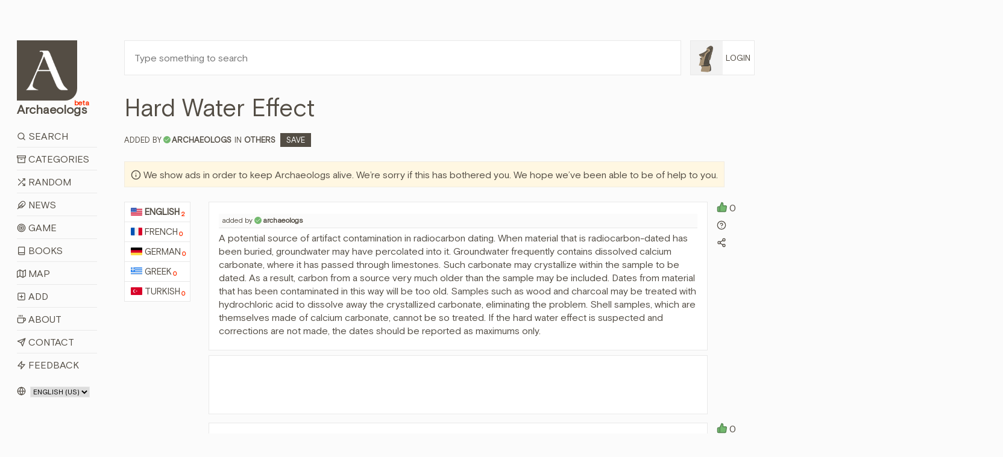

--- FILE ---
content_type: text/html; charset=utf-8
request_url: https://www.archaeologs.com/w/hard-water-effect/en
body_size: 18989
content:


<!DOCTYPE html>

<html>
<head><meta charset="utf-8" /><meta name="viewport" content="width=device-width, initial-scale=1, shrink-to-fit=no" /><meta name="description" /><meta name="author" /><link rel="shortcut icon" href="../../favicon.ico" /><link rel="apple-touch-icon" href="../../favicon.ico" /><title>
	Hard Water Effect - Archaeologs
</title>

    <!-- Bootstrap core CSS -->
    <link href="/assets/css/bootstrap.min.css?ver=2410231541" rel="stylesheet" />

    <!-- Custom styles for this template -->
    <link href="/assets/css/main.css?ver=0602251421" rel="stylesheet" /><link href="/assets/css/owl.carousel.min.css" rel="stylesheet" />

    

    <script src="/assets/js/jquery-3.6.3.min.js"></script>

    <script async src="https://fundingchoicesmessages.google.com/i/pub-6167548157027188?ers=1" nonce="Ba-y65S_tcR8GMl2eLXJNg"></script>
    <script nonce="Ba-y65S_tcR8GMl2eLXJNg">(function () { function signalGooglefcPresent() { if (!window.frames['googlefcPresent']) { if (document.body) { const iframe = document.createElement('iframe'); iframe.style = 'width: 0; height: 0; border: none; z-index: -1000; left: -1000px; top: -1000px;'; iframe.style.display = 'none'; iframe.name = 'googlefcPresent'; document.body.appendChild(iframe); } else { setTimeout(signalGooglefcPresent, 0); } } } signalGooglefcPresent(); })();</script>

    <script src="https://cmp.gatekeeperconsent.com/min.js" data-cfasync="false"></script>
    <script src="https://the.gatekeeperconsent.com/cmp.min.js" data-cfasync="false"></script>

    <script async src="//www.ezojs.com/ezoic/sa.min.js"></script>

    <script>
        window.ezstandalone = window.ezstandalone || {};
        ezstandalone.cmd = ezstandalone.cmd || [];
    </script>



    
    <script>
        $(document).ready(function () {
            $('.owl-2').css({ 'height': '280px' });
        });

        function shareW(wl,rid) {
            if (navigator.share) {
                navigator.share({
                    title: document.title,
                    text: 'Share this word with your friends! - ' + document.title,
                    url: wl + "#d" + rid
                }).then(() => {
                    console.log('Thanks for sharing!');
                })
                    .catch(console.error);
            } else {
                alert("Browser doesn't support sharing API");
            }
        };
    </script>
<meta name="title" content="Hard Water Effect - Archaeologs" /><meta property="og:title" content="Hard Water Effect - Archaeologs" /><meta name="keywords" content="meaning of Hard Water Effect, definitions about Hard Water Effect, what is Hard Water Effect, information about Hard Water Effect, Hard Water Effect in dictionary, Others, Hard Water Effect, archaeological dictionary Hard Water Effect, bedeutung von Hard Water Effect, definitionen über Hard Water Effect, was ist Hard Water Effect, information über Hard Water Effect, sens de Hard Water Effect, définitions sur Hard Water Effect, quel est Hard Water Effect, informations sur Hard Water Effect, έννοια της Hard Water Effect, ορισμοί σχετικά με Hard Water Effect, τι είναι Hard Water Effect, πληροφορίες για Hard Water Effect, Hard Water Effect hakkında bilgi, Hard Water Effect nedir, Hard Water Effect ne anlama gelir, Hard Water Effect anlamı" /><link rel="canonical" href="https://www.archaeologs.com/w/hard-water-effect/en" /><link rel="alternate" hreflang="en" href="https://www.archaeologs.com/w/hard-water-effect/en" /><meta property="og:url" content="https://www.archaeologs.com/w/hard-water-effect/en" /><meta Property="og:image" content="https://www.archaeologs.com/uploads/words/" /><meta name="twitter:image" content="https://www.archaeologs.com/uploads/words/" /><meta itemrop="image" content="https://www.archaeologs.com/uploads/words/" /><meta name="description" content="A potential source of artifact contamination in radiocarbon dating. When material that is radiocarbon-dated has been buried, groundwater may have percolated into it. Groundwater frequently contains dissolved calcium carbonate, where it has passed through limestones. Such carbonate may crystallize within the sample to be dated. As a result, carbon from a source very much older than the sample may be included. Dates from material that has been contaminated in this way will be too old. Samples such as wood and charcoal may be treated with hydrochloric acid to dissolve away the crystallized carbonate, eliminating the problem. Shell samples, which are themselves made of calcium carbonate, cannot be so treated. If the hard water effect is suspected and corrections are not made, the dates should be reported as maximums only." /><meta property="og:description" content="A potential source of artifact contamination in radiocarbon dating. When material that is radiocarbon-dated has been buried, groundwater may have percolated into it. Groundwater frequently contains dissolved calcium carbonate, where it has passed through limestones. Such carbonate may crystallize within the sample to be dated. As a result, carbon from a source very much older than the sample may be included. Dates from material that has been contaminated in this way will be too old. Samples such as wood and charcoal may be treated with hydrochloric acid to dissolve away the crystallized carbonate, eliminating the problem. Shell samples, which are themselves made of calcium carbonate, cannot be so treated. If the hard water effect is suspected and corrections are not made, the dates should be reported as maximums only." /><meta name="description" content="When material that is radiocarbon dated has been buried, groundwater may have percolated into it. Groundwater frequently contains dissolved calcium carbonate, where it has passed through limestones. Such carbonate may crystallize within the sample to be dated. As a result carbon from a source very much older than the sample may be included. Dates from material that has been contaminated in this way will be far too old. Samples such as wood and charcoal may be treated with hydrochloric acid to dissolve away the crystallized carbonate; this eliminates the problem. A real difficulty, however, arises with shell samples, which are themselves made of calcium carbonate. Any attempt to dissolve away the contaminant will result in destruction of the sample. This makes it hard to obtain reliable dates for shell." /><meta property="og:description" content="When material that is radiocarbon dated has been buried, groundwater may have percolated into it. Groundwater frequently contains dissolved calcium carbonate, where it has passed through limestones. Such carbonate may crystallize within the sample to be dated. As a result carbon from a source very much older than the sample may be included. Dates from material that has been contaminated in this way will be far too old. Samples such as wood and charcoal may be treated with hydrochloric acid to dissolve away the crystallized carbonate; this eliminates the problem. A real difficulty, however, arises with shell samples, which are themselves made of calcium carbonate. Any attempt to dissolve away the contaminant will result in destruction of the sample. This makes it hard to obtain reliable dates for shell." /><!-- Global site tag (gtag.js) - Google Analytics -->
<script async src="https://www.googletagmanager.com/gtag/js?id=UA-77133212-1"></script>
<script>
  window.dataLayer = window.dataLayer || [];
  function gtag(){dataLayer.push(arguments);}
  gtag('js', new Date());

  gtag('config', 'UA-77133212-1');
</script></head>
<body>
    <form method="post" action="./en" id="form1">
<div class="aspNetHidden">
<input type="hidden" name="__EVENTTARGET" id="__EVENTTARGET" value="" />
<input type="hidden" name="__EVENTARGUMENT" id="__EVENTARGUMENT" value="" />
<input type="hidden" name="__LASTFOCUS" id="__LASTFOCUS" value="" />
<input type="hidden" name="__VIEWSTATE" id="__VIEWSTATE" value="[base64]/BYvOk8X7EMtcMfVHa8pXZ3m6bPek4oSc8svo0Zvm/LfAJgTxN01rtNbqauqGG9Zr0YkBxABJxhGw5hSOa0trtoAeYb8VjEUTLGiWE0ZVSyrzQVEIWmqM6Np6qNK/nK1+UBwXF/C99XgYv9eSrBEY35vPGV8nWjORWc+S4vSvla3vAJfvaDJ46Jq7oUlX7BpkB2H8N1WOTzN9jctskZnpvU9BFq3y/+M/j8DBNhfR+6n9JBKFn4+cIFK70ij8GffxLWf+iWS6+gwCYgc1QF5UckY0dMFG83UQHRFLXWkh0eu00orEqrLnhShSIUgFulYjBw8PnNtq2W6XFEyjrKRf8VZYV+uTcp/lmezzwR8Opz+zZlQ0pauQ0vUisqoCeTkYKS4LJbjAiC26lkcGXhEEX99UXl5D/xCuofyv9AD3F2yYa6dFvavyPlaoSVQvms/UCGcMzAkkc4THPlYTA5lK8nMaRTDggF7C1jxe46R83bd9IJg/EFzlwOpO4V18TAmTrDn+RvH+pVoA5R82+G7dXFoPu/75n+ThiuWALdcu/JttUy38s3WwH9s7d9s5Y8JpDPIloEj9RQl6VIuAHwzMSokOOm8QFaDvRB43ZVsxaobo96YcmidYi327+glqP2cHZECgfGKdwYOzdfQNoumURYVUSbbzxWK1HwKpuPAQ3vNpi+++7yXKV0Y1Tz93bYPBbpp3GvLeQPNos0mRlywhR0NO/T9gImZk2bgoDURQ9kONtX4OpsBqMlDnUDNuCDk3Mmgev3LhyZ2EtJG/IJj6pkvOtnubT6Lb5xgCsmoEskrcBWLGTDE1lCVoRhvztq7cQFvp8aHupd5mzeDbl+eZrJ92t6pkk4Ht4KIBe7uSvld0CrtASerzWz1mGQzjxNPBVwBYmzhegN6OIVOBCIWhmp2AqYKKAre1BnxcbSHQYwI57FndgxFNpATkTEwj+TUsWOXZ/A11lhGr/LqMiHtjDxQjSwm1p9MJqp4JLxo6cMKskeaEsCidW8NvIaXll78uYMAi5/ddNLjsRVOsw6+6qvacuKEIZH+m365Crs2iUNRYkBe/f7BH7PqOOWkhBOmRVBFH7/zCCkSuf16Wrh+OqiyXhfAU2U1Gmc1WrvkWH9OcWDfPpWbhDYZg3wZ4hzFSPYRdS26v1qPQx/RckeC8NT6ST8KDmh3uEgC4UrEJalE7+vMyd7U+YfKMFCgdby1/eHSmXNfnRwVDVWaHkSAwVebbqJub+qGTgjO3+Lzdk09QNq/KOkkhJ5CVQ5xS0JMFoD3BngO+Db126PXn69r/[base64]/BC7fCXYDQ0mODBmqJUC2LpbUYzbngHnyoYSDDNPSXjz9g4oKa6UjQIdmla6oTM/9xHkRI+RiXjZFcsuOQoOzdtbuwVgVGr7gmq1R5snvCwPlrbUSDykal4R8h8j2nKHWTR95LYScDqzHYHGRz5gVRxsG9vzkmF2p+EYaBBQsMU3gMJCUDUR54zPYGRQEcFjAVis/KIq30O91U6KV4c8XLHd+jb/Rv5hqNiwi7DtZeGezZb8w5E91SVdivwo53cyMLiaj86VYr0Wt4qBZ36kAZAoLUabNPngsiT9hvhKgyQmBN1r4kEPzX87zUxSP50qsKAnP9hHf5iiRVecy5ZJ2jjKV+Y4o/yoKotTxb90toac/TZA0oWEz3D17wWzWGtXGNdHNcE/6qXEtxbDcTQFRJg2KU5PtnegzmBWZUu/2LUvZ1LUgl9ad2OzXFy+qfGddbU5vnAqTtfSfHqpn5Hu7/i9bkMj/A/KFTJ1NsKvRL/l3p0HXpZjJxouFakzwaVgJjCsliCY7nLyuUQqlcWatZ+2Kp6vC6x4EiRsByU6h0VKGDpQGL7/FoYWconZBKOJQID4eVBOpvxzWjjDpymZwwJo4p/SLPKUyr4WBIU5eUjWqU3DUj355pSJVat2xOkV6IwEOpdfK2bOpFy9BvvvB8EhJWrV8XrgNR7il8UcwxVQe4OzC5tlCXjYvmPCu6/qdZJ7eYA9wYcAPUTqKC8ogk1T+vllYf7qrbz0UTiXdYfOlyK2bQI2o7tDGbR6fWsyqOQ4cr4m1DcOoGpXByNOLt4zmBjShnAB2cdMFsMBmWg+jad1ZbZ2XGJ8Afl5TGcEK/SleEDa0pVY4TavTGxm3vBpcSpsAbmIYdol9Sqn0DFrQoTcs+D2cezYfUAnUcDgdTn620V0fVf6QvRt/rfjoz0eZwl1o5lE46Qsr/3dl7aF+uIEDQy83MfES3K3uXE68hYr5d4lTLMX51qpBORjPkXcJvBDz+q1DK0rYzfPAoFbPt55BWDZGTkwQSOjmvL86pUwaLqpB8ypC7nP0MFxKlNMNAGBH+fzSpI1G78eMPXfwQzxZHRHz5oUWH1IK6J7nXuwDefMoxJ/xeopSL0686c1KqGn8m+1fG/KeLlvA52urxIxd70syan8i4cN4YLjkZaDJ3aqO9OzAAWsVNsq22NnQcwshw8UUTMDwDrnd1+xjkrrMaStIdfPUtDeSUP0O1bvsFQYrkCAzv7aGRmS8xMBlT0f/GbrN/LLvPt5zXyjwksfY/18pi4iaFLsODgAlDlVXPSCtA9ehubzyGORsht0dxvJUL29/d5eRipZC/ollKzOSuEfMaKavRZNLQQWu3rKY7ORGawF14+3d5gv8v6QhFRgNGuO+9faxMBbjLwWMpYah7fsIeuXImpuSN+vD8Dbx7UG6DE662tRYZCEturyrWNH45n045FFp+qAxyeerJCXspwgikj4Tjp7dMf9gVyogA/+4dtv6lO0Zt74Hs9wI5NHK7gFRDJorM1Rymcr5J3YwiTGroaVE8AbAbp8aRr/RlGaLd5yFU7tshMM9FccCsBUmfyLK5Vczf/Q54+RzHybhoatoa041YGkWYb3QcvOeYINK5yX3KvWtAt5iafcCTjvW8o6jpymkHZyRPFgGCMZOYvMJlQ0sOhzP7s7LjgmzKYcWYh+PyEtTy/D7piGyarYdXTpz+twSYAJh/zT3few+051LEtXyBPS6/SZ+eaPfMf/qHxx46OWrXRlD9fqWsAtNL2qoOSl1yNkGdVi+C0YIWHUOQxGOBJcFyXqCBV8FQsaSRmtLUwx2PBgn1FVSvhIWgYyXiovDmVde1gFZpIJu8KuAiw+6UaSG8luW6qg9J3YJdo9pNZWGXpmjD0LDN/UEtVaOpx4uE7KzvNXxQmKNkRp2gXpkLzHsUlTLIvh68du9Q4rg2bDA+9FPAR+Dh9N+MJkAGRis/NguLVAjfXBcrmPu5MsP5QaPudCDzFkAevMIY8icqnr4XAVlxEfIrzv/hxXvrhQphofzsU9zPJQG0PCUhHRsjsTB3oy4ly/+cO6Dw2xZmZIKcqQ79haXlI39A70gprJ/2kYmmtqdXqIGM9BEXjPDFvBvOKhVAYGwIAZjuWwBCGcuf9inbs8bz7S9R2cOOpRfbZwbPxbwE+ZZ+4soFRfIu5+m2fubOuqvBQf9O76/zLklAwvIESgtJ+PvLLDWXGGr1dCAqcfYGkZn/Pr6VBqHAdUaCQNvjW7Phy0d1hiorgu3qD3VTcxhfJntEt7FEv1q7oDpUzNhAzS9E8jw2B9lk3PNZNyDFCrOk8Cu18HamB+b0EqGe3oYxYDBwBSVFu9JL8HD50at03/7Vg7Yr7ZUWnx19VZDoC3N1f/NQXlgwmUS+fiNC8POUlyHCdgdCy+iKvHhkfw32yZHQu2YoNmu+WLFz90CTG61kqv1XzyKxxdGRuL7vL2DwzqYlnoJYMnRje6/aTjNE5Z+PoqEQ2AXT7ndfuk7hGgvyipAiE9vrJegkCah3ZUDV1lBW+UHoB33BmautvNlRw6o6E3t+5qOXJsBJU0qmbBT1NK6y0hFDDy32cfSGUvcIR0+wFdGPXEJra015jrlyAwmjifewqLHBjopr6SSlihA8iY0/CCfXDi7lEapBplzAVYZ9uAWLgyhWcyLbX9RcvE65XY5mqdGm+YX5EM5RSaNp7hX9za5JS/kjWi9C6qUQ5oTmk+64Lf/y92SApTApVZziCbrt05PDct4XiGc0nxSaDnhUH8antAdvMlxTJVEi87TWrHwrBSYRJ32NzJqIPOkLDdX836E0jApNO4vvpzoOjU6+EFEBV9NgAYbbsEV5T/QvkCDhQQ/C4VpdaIqOljIUPchg0gh4kfRPtum/PuX3SKK2da67aE+47u6ryvWBfcg5Xwacvs/MAuYpl1JV8aez7aw/nOa1Ueur44lNwsesXTySUenHZfKbK+MyKoCNd3H7KnubhDpoy909nMBqzTupXDXXAmOY61fcr6akOp+frdNXi7/iFY5vqtqsC8L6nQV4h38tAoEkSfGVAeSf9whhVnF+4BPhq9PaWU+gzRs5Dxf32DUvdPqKQF8v9A30BdbkNSkHjChS+Owh1TN1K9Te0+uZtmbV/[base64]/YitKrRuZp4M4btYj9Zm7UnadYswHF02+HCeSamMxN3/LxNCEPpfOiw6Tu/fh+HIofR7Yl4pT6aCmqxIz++9kqT7QXubPdyR6Sg2sWuCkPb9AHagPPVD+uBNqzZXg8S36GKB4D9HeF9a8k6sa36E/Bn3YVOUleqaH1mY3EMJiF47BNWDzqkvYWbxPi9CE5HU9oQNQVMw1ttnTLK7x4+vk4cj9CGjXJs0PfL7E4WkmH/[base64]/BnMO12RMalfLYxt8IKYAqR7lkHhwuvRqRG2uD24ZrJtGeBU63HtUTpx0D/bRk5AzPhzQ8TadfzRheO9+Os+6P0Wgw9xc6CQPPfygPANjFlQeSRnO1ePHwpnJDgEjD6yyS7aEDOeYxYjXXio1uvkULwG8CTmT6SZD8O+4K4ZHuzqIhXh1aBjZ1sGV7in06fYgwoTpFP573YJIwUtpJIMy3HyjIGK/gZEi9AQk7E6XuKHDLh7pLqSlSmhT+2hENgdUSoytbTRmJzVEzbITAZmmUhSEDEPCKUWsUT94rAHS8EchHGeqOumkwuevMkzkDpJzEbr6FTGzqXWr4ytbnXzzuFGv3jumciLgp7h4cj205pWLeLlZ3c6jabfksDocZSTduSZB0lKwROgI/15zPTq1pTeYr7NBIHeo8hqpbAC9k6BTtebozrsVmK75xkiNtZZlGClS68hm122WdOAuDWrgJb6fJ/nCgVP7sm0i8ZLVeu2eYVR0zAnDvgb3zsslXnyjvCpjo2xrXOiRZVLXZc/8gCe6SHKPz2nfHgQJckZde4yxt6inOeZ/95U4sPSOMlEHyyH5j7Uf8oFTyHlbhMGJNm+IaC+MoP8DVhlMkO3KTxflEtP6uB9yuHYXU3mJ7KPxomiypR5V1cdVS+CF8f8tYE127kiUW8ROmi1F6xm1Ggz42a0Zrkot6ie/FoPEJXEX/5gdvg/Souz6EHidwgbMIBjtOa38ukmgXYjdOO0sjbNhPcuolZyvLuh6QIa5GHQnEN6uvYgeaCBATvkzbllnJib48FMa8RoShzn7nGnXWc1z1S3jOwZ2Zb7JMfbmha8NMOU/QOn5I2OhQJAvmU65KETv4Q65EWiMo/pZTvuN4NUQC+78Q8UFxK90JfibSj65ByzPC/R1gWyEECgocJJk0CnRX1XMVERn4QqDVupJ5OYma5akU/M4+g8seREcuEOF1EfrCA9J74e8sgDz0xCL/xnY2cZb3WkulYeOI/LGAxKNDk+q56r8doByapVVvl1KogZsQmxNv3ra/o0yycECZTBfijxKOZ2C+AQWxIhAe0Dp91/PjB4NTia4gZs7k3XkkfA3K2KxPpm3NV2g+B8vUtZ0mYW2/nBUmm1XfCguc04+zfvaljeTsjsAuwHESjtjD9HQzzLfub42jpr8M3yN9r3JQe5Ql+IQvot68Einx/P8p+h3St3qUQSXPqZe57yB0br/H6VZ2BbfmL/0yFSVfQy2wi6NfoIR3s4ITtmgXiYm534nFHquUCOxi+lg4OoE1980H6kHjF74VqBPm0GnS/D5UAzXzjpX0FnPoMSEPKl7rGyxvPIURoQCmy86mxAEjtMFE4TtAVxXDUAeDwoUaew00UFK3z+wPX5P3VCpp/usuznFjAWrFJOGag4Nk2TtTKd+WM5TSvMr+hVvL06WBzz4QUP6Vr4HYrZvXNkkO/Eu0EgmMU+BA6ZBWRuM2e7JiVw5zz8V3PGOb2EY+mHeAVKhLJOa3gQvbI/Fg0KCPBZUZMVA7bSCXmIAQx4GrWMBYDBhPLb54AjUC3IVWSQDUOxWBPraHIclwJAj+Bu9iNeRstLoPaLUlxBjGWvegmbeowyqVAySDyX2EhAoxGrueAxwPSrIKzA1u4Biv+x9eUC67M/7SCz8uBu1OFD5s34UBdbmOJQS63+6vc5OKnQOpbJ6SWPHjUTbl8D/4VGvYdPggd9nQ/gdxdpIZ++18k5dYin7GhlHyUrUtxbIEjrCMOOuW2qA7olW1Jdf7gRVyT7+iCOPwDmZ/dTc/e3Q3sreLIyncxrDFydXob0IA8SdHJy7kQeuNyDLiRoXqEy1sXhzZQ0bZsFx+8yug1srdcKsml60SBROuFLDGtIdW2xdU6ofanEtyTD54RQ5T4PkTcnIvTdVBacQS4JeNj423zZTiKCNiB6RhgKWIABkKMe2hTkLBYgB+Sf/CZXkh+b9YzAy8sc2K8Lm3FWsDmVqTlwBs4X3nxY3uBCa86rEbVlhGbwUbbQXxDzv95AhSRz58329yh/VTGdhsVcI0cY3rEK1u2iwDaLNk8l1iXe4k96FA6zdtrxGpBqdW/1p5rTjQElfAQ20yOPo6Y4Fab5zUlxWsAJgBks6p/VFqxKC0VxOVeyVCmkNuqslKIEuyLXh2psKJ+TecQbO/pTbG0ViGe0f/Oh5llOawsr6fKY4kDrHxsfeHDmGFV1/+nXR43mTvOM16TmgoAXO8IyHDN/pAwkoEaW4qCaRmDVgxmaWJzBc7eKm7LZy/afTfxpj/qKxUYNInKaqYAucko8EmtC4kwenV+gXRstncSjDbWUPAExvYn6rsVZH5YBK/QpZ+Mz6HNUgoPKlglu75rCTw4Cr2GoceBFQ5RsDRgkNfITqsuHJm4QF+U4BJe+Nn9dXxOzsvo9NHlWUfGrpcpWOjqm+1/YZMlq9IRuMiBCFpx+UGUE+7sbJnRg1DtVSmdCfOSnyQaFlYlRxmAzOqp9HEQXEeFhZJoPI8w1IGfo25Q7SaSPjV7q2ULHS7W/L6L5F8EvSo/z/G/4vfav7F0S7SJF7QBSkw/ve2S52QeODOLdfhLuSOVSIQ==" />
</div>

<script type="text/javascript">
//<![CDATA[
var theForm = document.forms['form1'];
if (!theForm) {
    theForm = document.form1;
}
function __doPostBack(eventTarget, eventArgument) {
    if (!theForm.onsubmit || (theForm.onsubmit() != false)) {
        theForm.__EVENTTARGET.value = eventTarget;
        theForm.__EVENTARGUMENT.value = eventArgument;
        theForm.submit();
    }
}
//]]>
</script>


<div class="aspNetHidden">

	<input type="hidden" name="__VIEWSTATEGENERATOR" id="__VIEWSTATEGENERATOR" value="D5FC0E7E" />
</div>
        <!--header-->
        <div class="container-fluid">
            <div class="row">
                <div class="col-lg-1-more col-md-12 col-sm-12 pt-lg-8 pt-md-3 pt-sm-3">
                    <header class="app-header sticky-top-header">
                        <div class="row">
                            <div class="col-12 mb-3 mb-sm-2">
                                <a class="app-header-logo text-dark" href="/">
                                    <img src="/assets/img/a-archaeologs.png" />
                                    <span class="app-header-logo-text">Archaeologs<beta class="app-header-logo-text-small">beta</beta></span>
                                </a>
                            </div>
                            <div class="col-12">
                                <span class="menuicon"><i data-feather="menu"></i><i data-feather="x" style="display:none"></i>&nbsp;Menu</span>
                                <span class="accounticon"><i data-feather="user"></i>&nbsp;Login</span>
                                <ul class="mainNav">
                                    <li><a href="/search"><i data-feather="search"></i>&nbsp;Search</a></li>
                                    <li><a href="/categories"><i data-feather="archive"></i>&nbsp;Categories</a></li>
                                    <li><a id="randomWord" href="javascript:__doPostBack(&#39;ctl00$randomWord&#39;,&#39;&#39;)"><i data-feather="shuffle"></i>&nbsp;Random</a></li>
                                    <li><a href="/news"><i data-feather="feather" data-width="15"></i>&nbsp;News</a></li>
                                    <li><a href="/game"><i data-feather="target"></i>&nbsp;Game</a></li>
                                    <li><a href="/books"><i data-feather="book"></i>&nbsp;Books</a></li>
                                    <li><a href="/map"><i data-feather="map"></i>&nbsp;Map</a></li>
                                    <li><a href="/register?source=menu"><i data-feather="plus-square"></i>&nbsp;Add</a></li>
                                    <li><a href="/about"><i data-feather="coffee"></i>&nbsp;About</a></li>
                                    <li><a href="/contact"><i data-feather="send"></i>&nbsp;Contact</a></li>
                                    <li><a href="/contact?feedback=true"><i data-feather="zap"></i>&nbsp;Feedback</a></li>
                                </ul>
                                <ul id="mainAccountNav" class="mainAccountNav" style="display:none;">
                                    <li><a href="/login"><i data-feather="log-in"></i>&nbsp;Login</a></li>
                                    <li><a href="/register"><i data-feather="user-plus"></i>&nbsp;Sign Up</a></li>
                                </ul>
                                
                            </div>
                            <div class="col-12 mt-3 col-md-hidden">
                                <span class="selectLang">
                                    <i data-feather="globe"></i>
                                    <select name="ctl00$siteLanguage" onchange="javascript:setTimeout(&#39;__doPostBack(\&#39;ctl00$siteLanguage\&#39;,\&#39;\&#39;)&#39;, 0)" id="siteLanguage">
	<option selected="selected" value="en-US">English (US)</option>
	<option value="tr-TR">T&#252;rk&#231;e (TR)</option>

</select>
                                </span>
                                <a id="removeadsbutton" class="removeAds" href="javascript:__doPostBack(&#39;ctl00$removeadsbutton&#39;,&#39;&#39;)">
                                    <svg xmlns="http://www.w3.org/2000/svg" width="24" height="24" viewBox="0 0 24 24" fill="none" stroke="currentColor" stroke-width="2" stroke-linecap="round" stroke-linejoin="round" class="feather feather-eye-off">
                                        <path d="M17.94 17.94A10.07 10.07 0 0 1 12 20c-7 0-11-8-11-8a18.45 18.45 0 0 1 5.06-5.94M9.9 4.24A9.12 9.12 0 0 1 12 4c7 0 11 8 11 8a18.5 18.5 0 0 1-2.16 3.19m-6.72-1.07a3 3 0 1 1-4.24-4.24"></path><line x1="1" y1="1" x2="23" y2="23"></line></svg>
                                    <text>Remove ads for a while</text>
                                </a>
                                
                            </div>
                        </div>
                    </header>
                </div>
                <!--main-->
                <div class="col-lg-11-less col-md-12 col-sm-12 pt-lg-8 pt-md-3 pt-sm-0">
                    <div class="container-fluid-full">
                        <div class="row">
                            <div class="col-lg-11-less-alt col-md-12 pb-lg-4 pb-md-3 pb-sm-3">
                                <input name="ctl00$txtSearchQMaster" type="text" id="txtSearchQMaster" class="w-100 p-3" placeholder="Type something to search" />
                            </div>
                            <div class="col-lg-1-more-alt col-md-hidden pb-4 pl-0 loginbutton">
                                <a href="#" class="loginbuttona">    
                                    <img src="/assets/img/F1.png" id="loginimagemaster" onerror="this.src=&#39;/assets/img/F1.png&#39;" />
                                    <span id="logintextmaster">Login</span>
                                </a>
                                <div class="loginBoxMaster" style="display: none;">
                                    <ul id="mainAccountNav2">
                                        <li><a href="/login"><i data-feather="log-in"></i>&nbsp;Login</a></li>
                                        <li><a href="/register"><i data-feather="user-plus"></i>&nbsp;Sign Up</a></li>
                                    </ul>
                                    
                                </div>
                            </div>
                        </div>
                        <div class="row searchBoxMaster" style="display: none;">
                            <div class="col-12">
                                <div class="container-fluid-full">
                                    <div class="row">
                                        <div class="col-md-4">
                                            <div class="form-group">
                                                <label>Language:</label>
                                                <select name="ctl00$ddlSearchLanguages" id="ddlSearchLanguages" class="custom-select">
	<option value="Select">Select</option>
	<option value="en">English</option>
	<option value="fr">French</option>
	<option value="de">German</option>
	<option value="el">Greek</option>
	<option value="tr">Turkish</option>

</select>
                                            </div>
                                        </div>
                                        <div class="col-md-4">
                                            <div class="form-group">
                                                <label>Category:</label>
                                                <select name="ctl00$ddlSearchCategories" id="ddlSearchCategories" class="custom-select">
	<option value="Select">Select</option>
	<option value="Place Names">Place Names</option>
	<option value="God Names">God Names</option>
	<option value="Goddess Names">Goddess Names</option>
	<option value="Ancient Pottery">Ancient Pottery</option>
	<option value="Armor Types">Armor Types</option>
	<option value="Shield Types">Shield Types</option>
	<option value="Regions">Regions</option>
	<option value="Ancient Cities">Ancient Cities</option>
	<option value="Palaces">Palaces</option>
	<option value="Tools">Tools</option>
	<option value="Tombs">Tombs</option>
	<option value="Helmets">Helmets</option>
	<option value="Weapons">Weapons</option>
	<option value="Theaters">Theaters</option>
	<option value="Sacred Ceremonies">Sacred Ceremonies</option>
	<option value="Hymnodies">Hymnodies</option>
	<option value="Public Figures">Public Figures</option>
	<option value="Architectural">Architectural</option>
	<option value="Periods">Periods</option>
	<option value="Mythology">Mythology</option>
	<option value="Numismatics">Numismatics</option>
	<option value="Artists">Artists</option>
	<option value="Others">Others</option>
	<option value="Cultures">Cultures</option>
	<option value="Ancient Languages">Ancient Languages</option>
	<option value="Nations">Nations</option>
	<option value="Artifacts">Artifacts</option>
	<option value="Festivals">Festivals</option>

</select>
                                            </div>
                                        </div>
                                        <div class="col-md-4">
                                            <div class="form-group">
                                                <label>Source:</label>
                                                <span class="form-control custom-checkbox"><input id="chkSearchSource" type="checkbox" name="ctl00$chkSearchSource" /><label for="chkSearchSource">Show me just sourced definitions</label></span>
                                            </div>
                                        </div>
                                        <div class="col-md-12">
                                            <div class="form-group" style="margin-bottom: 0;">
                                                <button onclick="__doPostBack('ctl00$btnSearch','')" id="btnSearch" class="btn btn-brown-pro" title="Filter Search">
                                                    <i data-feather="search"></i>&nbsp;Filter Search
                                                </button>
                                            </div>
                                        </div>
                                    </div>
                                </div>
                            </div>
                        </div>
                    </div>
                    
    <div class="container-fluid-full">
        
        <div class="row mb-4" itemscope itemtype="https://schema.org/Article">
            <div class="col-md-12 mb-2">
                <h1 id="ContentPlaceHolder1_wordTitle" itemprop="name">Hard Water Effect</h1>
            </div>
            <div class="col-12 mb-4">
                <span id="ContentPlaceHolder1_wordCategory" class="wordCategory"><span class='wordAddedBy'>Added by<i data-feather='check' title='Approved account'></i><strong><a href='/u/archaeologs' itemprop="author">archaeologs</a></strong></span>IN <a href='/category/others' class='wordcatslinks' itemprop="about">Others</a>&nbsp;&nbsp;<a href='/w/hard-water-effect/en?c=Save' class='saveButton'>Save</a></span>
            </div>
            <div class="col-12 mb-4 supportText">
                <span style="width: auto;"><i data-feather="info"></i>&nbsp;We show ads in order to keep Archaeologs alive. We’re sorry if this has bothered you. We hope we’ve been able to be of help to you.</span>
            </div>
            <div class="col-md-12 mb-sm-3">
                <div class="row">
                    <div id="ContentPlaceHolder1_languagesList" class="col-lg-1-more col-md-12 col-sm-12"><ul class='normalLists mb-2'><li itemprop="availableLanguage" itemscope itemtype="https://schema.org/Language"><a href='/w/hard-water-effect/en' class='active' itemprop="name"><img class='langIcon' src='/uploads/languages/43856b06-44da-46cb-b78e-b24a3ca1.png' />English<defCount>2</defCount></a></li><li><a href='/w/hard-water-effect/fr'><img class='langIcon' src='/uploads/languages/5648b4c9-ef64-4f67-aba4-68ec22f2.png' />French<defCount>0</defCount></a></li><li><a href='/w/hard-water-effect/de'><img class='langIcon' src='/uploads/languages/17e3003d-0d47-40ac-96bc-d2976a7a.png' />German<defCount>0</defCount></a></li><li><a href='/w/hard-water-effect/el'><img class='langIcon' src='/uploads/languages/55b11013-aa29-4c48-a134-470d45f0.png' />Greek<defCount>0</defCount></a></li><li><a href='/w/hard-water-effect/tr'><img class='langIcon' src='/uploads/languages/dd76abb6-d115-4631-af1d-58411e4c.png' />Turkish<defCount>0</defCount></a></li></ul></div>
                    <div class="col-lg-11-less col-md-12 col-sm-12">
                        <div class="row">
                            <div id="ContentPlaceHolder1_wordDefs" class="col-lg-12 col-md-12 col-sm-12"><div class='row' id='dootv73'><div class='col-lg-11 col-md-11 col-sm-12 mb-2'><div class='word p-3'><span class='wordheader'>added by<i data-feather='check' title='Approved account'></i><strong><a href='/u/archaeologs' itemprop="author">archaeologs</a></strong></span><p itemprop="description">A potential source of artifact contamination in radiocarbon dating. When material that is radiocarbon-dated has been buried, groundwater may have percolated into it. Groundwater frequently contains dissolved calcium carbonate, where it has passed through limestones. Such carbonate may crystallize within the sample to be dated. As a result, carbon from a source very much older than the sample may be included. Dates from material that has been contaminated in this way will be too old. Samples such as wood and charcoal may be treated with hydrochloric acid to dissolve away the crystallized carbonate, eliminating the problem. Shell samples, which are themselves made of calcium carbonate, cannot be so treated. If the hard water effect is suspected and corrections are not made, the dates should be reported as maximums only.</p></div></div><div class='col-lg-1 col-md-1 col-sm-12 mb-2 pl-lg-0 defLsection'><p class='defL'><a href='/w/hard-water-effect/en?c=Liked&dID=ootv73'><i data-feather='thumbs-up'></i></a><count>0</count></p><p class='defQ'><a href='/contact?word=Hard Water Effect&definition=ootv73' title='Is there something wrong? Report us.'><i data-feather='help-circle'></i></a></p><p class='defS' onclick='shareW("/w/hard-water-effect/en","ootv73")'><i data-feather='share-2'></i></a></p></div></div><div class='row'><div class='col-lg-11 col-md-11 col-sm-12 mb-2 text-center'><div class='word pt-5 pb-5 ads'><div id='ezoic-pub-ad-placeholder-114'></div></div></div></div><div class='row' id='dif78xu'><div class='col-lg-11 col-md-11 col-sm-12 mb-2'><div class='word p-3'><span class='wordheader'>added by<i data-feather='check' title='Approved account'></i><strong><a href='/u/archaeologs' itemprop="author">archaeologs</a></strong></span><p itemprop="description">When material that is radiocarbon dated has been buried, groundwater may have percolated into it. Groundwater frequently contains dissolved calcium carbonate, where it has passed through limestones. Such carbonate may crystallize within the sample to be dated. As a result carbon from a source very much older than the sample may be included. Dates from material that has been contaminated in this way will be far too old. Samples such as wood and charcoal may be treated with hydrochloric acid to dissolve away the crystallized carbonate; this eliminates the problem. A real difficulty, however, arises with shell samples, which are themselves made of calcium carbonate. Any attempt to dissolve away the contaminant will result in destruction of the sample. This makes it hard to obtain reliable dates for shell.</p><span class='wordmeta'><d class='wordmetaitem' onclick='copy("The Macmillan dictionary of archaeology, Ruth D. Whitehouse, 1983")' title='Source. Click to copy to clipboard.'><i data-feather='copy' title='Source. Click to copy to clipboard.'></i>The Macmillan dictionary of archaeology, Ruth D. Whitehouse, 1983<copied>Copied</copied></d></span></div></div><div class='col-lg-1 col-md-1 col-sm-12 mb-2 pl-lg-0 defLsection'><p class='defL'><a href='/w/hard-water-effect/en?c=Liked&dID=if78xu'><i data-feather='thumbs-up'></i></a><count>0</count></p><p class='defQ'><a href='/contact?word=Hard Water Effect&definition=if78xu' title='Is there something wrong? Report us.'><i data-feather='help-circle'></i></a></p><p class='defS' onclick='shareW("/w/hard-water-effect/en","if78xu")'><i data-feather='share-2'></i></a></p></div></div></div>
                            
                        </div>
                    </div>
                </div>
            </div>
        </div>
    </div>

    
        <script>
            ezstandalone.cmd.push(function () {
                ezstandalone.showAds(114);
            });
        </script>
    

    <script> 
        var currentpath = window.location.href;
        var defid = document.getElementById(currentpath.slice(-7));

        if ($(defid).length) {
            defid.classList.add("focusedDef");
            var timervar = setInterval(timerRemoveClass, 2500);
            function timerRemoveClass() {
                defid.classList.add("focusedDefRemove");
            }
        }        
    </script>
    <script>
        $("#ContentPlaceHolder1_tryChatGPT").click(function () {
            $("#ContentPlaceHolder1_tryChatGPT").html('<svg xmlns="http://www.w3.org/2000/svg" width="24" height="24" viewBox="0 0 24 24" fill="none" stroke="currentColor" stroke-width="2" stroke-linecap="round" stroke-linejoin="round" class="feather feather-codesandbox"><path d="M21 16V8a2 2 0 0 0-1-1.73l-7-4a2 2 0 0 0-2 0l-7 4A2 2 0 0 0 3 8v8a2 2 0 0 0 1 1.73l7 4a2 2 0 0 0 2 0l7-4A2 2 0 0 0 21 16z"></path><polyline points="7.5 4.21 12 6.81 16.5 4.21"></polyline><polyline points="7.5 19.79 7.5 14.6 3 12"></polyline><polyline points="21 12 16.5 14.6 16.5 19.79"></polyline><polyline points="3.27 6.96 12 12.01 20.73 6.96"></polyline><line x1="12" y1="22.08" x2="12" y2="12"></line></svg>&nbsp;Loading...');
            $("#ContentPlaceHolder1_tryChatGPT").css("pointer-events", "none");
        });

        var interval;

        $(function () {           
            var clickedToCopy = $(".wordmetaitem");

            clickedToCopy.on("click", function () {
                $(this).find("copied").addClass("show");
                interval = setInterval(hideCopied, 2500);
            });
        });        

        function hideCopied() {
            $(".wordmetaitem .show").removeClass("show");
            clearInterval(interval);
        }

        function copy(that) {
            var inp = document.createElement('input');
            document.body.appendChild(inp)
            inp.value = that;
            inp.select();
            document.execCommand('copy', false);
            inp.remove();
        };
    </script>

                </div>
            </div>
        </div>

        <!--footer-->
        <footer class="container-fluid main-footer mt-5 mb-5">
            <div class="row">
                <div class="col-lg-1 col-sm-hidden"></div>
                <div class="col-lg-11 col-sm-12">
                    <span class="selectLangFooter">
                        <i data-feather="globe"></i>
                        <select name="ctl00$footerSelectLang" onchange="javascript:setTimeout(&#39;__doPostBack(\&#39;ctl00$footerSelectLang\&#39;,\&#39;\&#39;)&#39;, 0)" id="footerSelectLang">
	<option selected="selected" value="en-US">English (US)</option>
	<option value="tr-TR">T&#252;rk&#231;e (TR)</option>

</select>

                        
                    </span>
                    <a id="removeAdsMobile" class="removeAdsMobile" href="javascript:__doPostBack(&#39;ctl00$removeAdsMobile&#39;,&#39;&#39;)">
                        <svg xmlns="http://www.w3.org/2000/svg" width="24" height="24" viewBox="0 0 24 24" fill="none" stroke="currentColor" stroke-width="2" stroke-linecap="round" stroke-linejoin="round" class="feather feather-eye-off">
                            <path d="M17.94 17.94A10.07 10.07 0 0 1 12 20c-7 0-11-8-11-8a18.45 18.45 0 0 1 5.06-5.94M9.9 4.24A9.12 9.12 0 0 1 12 4c7 0 11 8 11 8a18.5 18.5 0 0 1-2.16 3.19m-6.72-1.07a3 3 0 1 1-4.24-4.24"></path><line x1="1" y1="1" x2="23" y2="23"></line></svg>
                        <text>Remove ads for a while</text>
                    </a>
                    <p>© 2026&nbsp;- Archaeologs</p>
                </div>
            </div>            
        </footer>

        <!-- Bootstrap core JavaScript
        ================================================== -->
        <!-- Placed at the end of the document so the pages load faster -->        
        <script>window.jQuery || document.write('<script src="/assets/js/jquery-slim.min.js"><\/script>')</script>
        <script src="/assets/js/popper.min.js"></script>
        <script src="/assets/js/bootstrap.min.js"></script>
        <script src="/assets/js/feather.min.js"></script>
        <script src="/assets/js/holder.min.js"></script>
        <script src="/assets/js/owl.carousel.min.js"></script>
        <script src="/assets/js/main.js?ver=1119251003"></script>        

        <script>
            //const cookieSettings = new BootstrapCookieConsentSettings({
            //    contentURL: "/assets/cookie-consent-content",
            //    privacyPolicyUrl: "/privacy-policy",
            //    legalNoticeUrl: "/privacy-policy",
            //    postSelectionCallback: function () {
            //        getCookieSettings() // reload after selection
            //    }
            //})

            //function showSettingsDialog() {
            //    cookieSettings.showDialog()
            //}

            $(document).ready(function () {
                //$("#settingsOutput").text(JSON.stringify(cookieSettings.getSettings()))
                //$("#settingsAnalysisOutput").text(cookieSettings.getSettings("statistics"))

                if ($(window).width() > 1024) {
                    var lSw = $(".col-lg-1-more-alt").width();
                    var lastW = (lSw + 15);

                    $(".col-lg-11-less-alt").css('flex', '0 0 calc(100% - ' + lastW + 'px)');
                    $(".col-lg-11-less-alt").css('-ms-flex', '0 0 calc(100% - ' + lastW + 'px)');
                }

                //var myCookie = getCookie("cookie-consent-settings");

                //if (myCookie == null) {
                //    $(".modal").click(function () {
                //        cookieSettings.agreeAll()
                //    });

                //    $(window).scroll(function (event) {
                //        cookieSettings.agreeAll()
                //    });
                //} else {
                //    $(".modal").click(function () {
                //        cookieSettings.saveSettings()
                //    });

                //    $(window).scroll(function (event) {
                //        cookieSettings.saveSettings()
                //    });
                //}
            })

            $(window).on('resize', function () {
                if ($(window).width() > 1024) {
                    var lSw = $(".col-lg-1-more-alt").width();
                    var lastW = (lSw + 15);

                    $(".col-lg-11-less-alt").css('flex', '0 0 calc(100% - ' + lastW + 'px)');
                    $(".col-lg-11-less-alt").css('-ms-flex', '0 0 calc(100% - ' + lastW + 'px)');
                }
            });

            //function getCookieSettings() {
            //    var adsCookie = cookieSettings.getSettings("marketing");
            //    var adsCookie2 = cookieSettings.getSettings("personalization");

            //    if (adsCookie == false) {
            //        if (window.location.href.indexOf("?") > -1) {
            //            //var url = document.location.href + "&cookieDenied=yes";
            //            var url = document.location.href + "";
            //        } else {
            //            //var url = document.location.href + "?cookieDenied=yes";
            //            var url = document.location.href + "";
            //        }
            //        window.location.href = url;
            //    }

            //    if (adsCookie2 == false) {
            //        if (window.location.href.indexOf("?") > -1) {
            //            //var url = document.location.href + "&cookieDenied=yes";
            //            var url = document.location.href + "";
            //        } else {
            //            //var url = document.location.href + "?cookieDenied=yes";
            //            var url = document.location.href + "";
            //        }
            //        window.location.href = url;
            //    }
            //}

            //function getCookie(name) {
            //    var cookie = document.cookie;
            //    var prefix = name + "=";
            //    var begin = cookie.indexOf("; " + prefix);
            //    if (begin == -1) {
            //        begin = cookie.indexOf(prefix);
            //        if (begin != 0) return null;
            //    } else {
            //        begin += 2;
            //        var end = document.cookie.indexOf(";", begin);
            //        if (end == -1) {
            //            end = cookie.length;
            //        }
            //    }
            //    return unescape(cookie.substring(begin + prefix.length, end));
            //}
        </script>
    </form>
</body>
</html>


--- FILE ---
content_type: text/vtt; charset=utf-8
request_url: https://video-meta.open.video/caption/X4wsJCTAM_Rr/3459fbaf73d55d414af4e54be85be37a_en-US.vtt
body_size: 14215
content:
WEBVTT

00:00.160 --> 00:01.440
Hey everyone, my name is Matt

00:01.440 --> 00:06.080
Welcome to my shop. I'm working on
this countertop for my shop desk

00:06.080 --> 00:10.280
And the thing I like about shop furniture
is it's a really great time to experiment

00:10.280 --> 00:13.840
and try new things. So today
I'm gonna try for the first time

00:13.840 --> 00:20.160
a water-based finish. Now if you watched many of my videos,
you'll know that I have been using this product here

00:20.160 --> 00:27.280
General Finishes Armor Seal, pretty much on
everything I build because I really like the result

00:27.280 --> 00:33.640
Now why change? Well, on this project, this is
maple. And the nice thing about a water-based finish

00:33.640 --> 00:39.460
is that it doesn't add any yellow, you
know, yellow, orange hues to the wood

00:39.460 --> 00:44.160
I want this to stay as white as possible
or as naturally colored as possible

00:44.160 --> 00:48.020
I usually use this. And today
I'm gonna try this right here

00:50.000 --> 00:53.760
General finish is high performance.
So I'm gonna give that a try

00:54.740 --> 01:00.180
Now, as far as application method goes,
That's gonna vary a little bit too

01:00.180 --> 01:06.460
What I normally see people do with the water-based
finishes is use a foam brush like this one here

01:06.460 --> 01:10.420
And I'm used to using a rag
to wipe on the armor seal

01:10.420 --> 01:15.260
So that's gonna be a little bit of a change as
well. Now there's one other pretty big change

01:15.260 --> 01:19.380
and that is on surface prep.
Now the, I guess the problem

01:19.380 --> 01:23.820
if there really is a problem with the water-based
finishes is that it tends to raise the grain

01:23.820 --> 01:28.100
That's not an issue with oil-based finishes.
when you apply the water-based finish

01:28.100 --> 01:31.860
it swells the fibers on the surface
and causes them to kind of raise up

01:31.860 --> 01:37.020
and makes your once smooth surface
rough. So before I got to this point

01:37.020 --> 01:40.520
where I'm ready to apply the
finish, I first pre-raised the grain

01:40.520 --> 01:44.200
So what that means is I sprayed the
whole top down with a light mist of water

01:44.200 --> 01:50.120
kind of wiped it around with a rag, and I left it
to dry. And once it was dry, I sanded it down again

01:50.120 --> 01:55.840
with some fine grit sandpaper, just to knock down those fuzzies.
So hopefully that will prevent the surface from raising

01:56.280 --> 02:01.160
anymore or at least at a minimum
when I apply the water-based finish

02:02.960 --> 02:08.620
So I think that's about it really. I'm just
gonna go ahead and do this for the first time

02:08.620 --> 02:16.280
Never used this product before. So again,
shop furniture is a great time to experiment

02:16.460 --> 02:21.460
Now one thing I'm really looking forward
to with this is the easier cleanup

02:21.460 --> 02:27.620
It's not like I had a whole lot of cleanup problems with the
Armors Seal, because I just used the rag and then threw it away

02:27.620 --> 02:32.380
Although I'm seeing now, my first problem
is this brush is too big for this can

02:33.580 --> 02:40.700
So I'm gonna get a smaller one.
I'll be back. All right, I'm back

02:40.700 --> 02:46.880
Got a whole bunch of these things. So I guess
I'll use that to spread it out in the end here

02:46.880 --> 02:53.560
So I'm just gonna start applying
this. I'll start on this end

02:54.660 --> 03:11.660
Now I'm already seeing this is not
changing the color very much at all

03:11.660 --> 03:18.420
It's a lot less of a color change
than when I use an oil-based finish

03:18.420 --> 03:23.160
It is kind of putting a
little bit of a yellow hue in

03:23.160 --> 03:27.780
if I had to give it any bit
of color description, I guess

03:27.780 --> 03:41.121
It is adding a little bit of yellow, but it not as much orange and deep yellow as an
oil finish Now I can already tell you that I not too fond of this foam brush thing

03:43.381 --> 03:49.461
Probably should use a brush for this,
but I didn't pick any of those up

03:50.661 --> 03:55.461
This is kind of hard to evenly
spread the finish, that's for sure

03:55.461 --> 04:00.861
So be a little bit careful with this, make
sure I don't leave any big blobs anywhere

04:01.261 --> 04:05.421
and it does feel like it's
kind of going on a little dry

04:07.721 --> 04:14.061
Maybe like the finish is too thick or this
foam pad thing isn't really letting enough out

04:14.061 --> 04:23.081
onto the surface. But hey, this
is why we experiment, right

04:25.601 --> 04:31.161
So what I was saying before I realized
I needed a bigger brush was the cleanup

04:31.161 --> 04:37.901
is gonna be a little more convenient with this finish
because it's water-based, so you can clean it up with water

04:39.601 --> 04:44.461
And for me, it's not really a big of a deal because
I didn't really have a whole lot of cleanup to do

04:44.461 --> 04:51.161
when I used armor seal, because I just throw the rag I used
away. So that's not, cleanup really wasn't an issue for me

04:51.161 --> 04:55.661
so that's not a driving force to
get me towards a water-based finish

05:01.161 --> 05:10.481
One thing you can't really see or smell, I guess, is
that this is not, doesn't have a very strong odor to it

05:10.801 --> 05:16.401
So it's nowhere near as, I don't
know, pungent as an oil-based finish

05:17.321 --> 05:24.381
So if you have sensitivity to that kind of thing, like the
mineral spirits or any other solvent-based finishes like lacquer

05:26.241 --> 05:41.901
this would be a good product for that. Hopefully this stuff flows
out better because I got, this stuff is pretty streaky with this

05:41.901 --> 05:51.821
foam brush thing. This stuff
down here is already almost dry

05:51.821 --> 06:00.221
So what I think I'll do before it really starts
to dry is I'll use my bigger pad thing, my

06:00.221 --> 06:05.941
bigger foam brush to sort of
just even things out down there

06:05.941 --> 06:12.201
So I'll put a little bit of finish on there
and I'll come back and just smooth things

06:12.201 --> 06:24.301
out a little bit. Yeah, it looks a lot better. A lot
less streaky now. There we go. This stuff is also a lot

06:24.301 --> 06:31.881
thicker than I'm used to. I'm used to a really
thin finish that flows out really quickly

06:31.881 --> 06:42.721
This stuff is pretty thick. Now the other
advantage of a water-based finish is the dry

06:42.721 --> 06:49.721
It dries faster than an oil-based finish. On the
can it says this one should be dry in two hours

06:49.721 --> 06:55.721
or dry enough for another coat. And that's
a little faster than the oil-based finish

06:55.721 --> 07:01.721
which usually takes three to four
hours to dry enough for a new coat

07:01.721 --> 07:06.721
So that's an advantage for sure if you're
trying to get a finish on nice and quick

07:08.721 --> 07:16.102
So that on looking pretty good I don have any runs or
anything so I gonna let this dry and I go wash out this

07:18.422 --> 07:23.362
foam pad thing. And then we'll
see how this first coat turned out

07:23.362 --> 07:26.902
I'm not sure how many coats I'm gonna
put on this thing, so we shall see

07:26.902 --> 07:30.802
I'll see you back in a little bit. Okay,
so this has had plenty of time to dry now

07:30.802 --> 07:36.762
and I'm gonna come back and start sanding it
smooth again. Now this is pretty rough, actually

07:36.762 --> 07:40.562
So I'm not sure like how
much more rough it would be

07:40.562 --> 07:45.722
if I didn't pre-raise the grain, but this is
a lot rougher of a finish on the first coat

07:45.722 --> 07:51.322
than an oil-based finish is typically for
me. So I'm going to use 320 grit sandpaper

07:51.322 --> 07:56.282
to hopefully knock this down quite
a bit here. So let's start sanding

08:06.762 --> 08:11.262
That feels pretty good and
now to get rid of the dust

08:11.262 --> 08:17.822
I'm just gonna wet this or damp this rag down with
some water real quick and then just wipe down

08:17.822 --> 08:30.102
the wood here just to pick up the dust. One thing
I'll say about the color is it has whitened up

08:30.102 --> 08:34.602
quite a bit or I guess it's cleared
up quite a bit since it's dried

08:34.602 --> 08:41.042
When I put it on last night, there was definitely
a lot more of a yellow hue to the wood

08:41.042 --> 08:46.762
and now it's a lot more white. So I
think it goes on a little bit yellow

08:46.762 --> 09:11.502
but then dries a lot more clear. All
right, so it's been about an hour

09:11.502 --> 09:16.962
and this is dry and ready for another coat again. That
is definitely an advantage of a water-based finish

09:16.962 --> 09:21.442
as the dry time is so short. So
this is 400-grit sandpaper now

09:21.442 --> 09:25.122
Now I'll do the same thing again. I'll
sand it down and then wipe off the dust

09:25.122 --> 09:41.442
and then apply my new coat. All
right, let that dry and I think

09:47.202 --> 09:51.882
we'll see how it looks. The can says to
do at least three coats, so at least this

09:51.882 --> 09:58.462
but I probably will add another coat after this
one. So let this dry and I'll see you soon

09:58.462 --> 10:03.082
So I went ahead and I applied another two
coats to this, so it makes it four coats total

10:03.082 --> 10:09.422
And I think the amount of film buildup is pretty
good. It looks like and feels like it's a good amount

10:09.422 --> 10:14.962
So I'm happy with the way that that turned out.
Now as far as the finish itself turning out

10:16.102 --> 10:22.962
I'm not super happy with the way it
looks. There's a lot of streaking in this

10:22.962 --> 10:28.282
Now for shop furniture, that's not really a problem,
but if I were to do this on an actual piece of furniture

10:28.282 --> 10:32.562
this would not be acceptable. I can
see, you know, I didn't use a brush

10:32.562 --> 10:37.902
but I can really see like basically brush marks in
here. And I think a lot of that has to do with the size

10:37.902 --> 10:42.422
of this piece that I was finishing.
And the fact that the finish is thicker

10:42.422 --> 10:55.663
it doesn flow out very well And the brush itself that I was using the foam brush really
didn do a good job of putting the finish down So maybe a combination of fitting the finish

10:55.663 --> 11:01.023
using a brush, using some kind of other
application method would work well for this finish

11:01.023 --> 11:05.463
Probably spraying would be even better. Now if
you recall back at the beginning of the video

11:05.463 --> 11:09.943
where I mentioned the reason why I was using
this finish in the first place was for the color

11:09.943 --> 11:16.043
So I thought it'd be really valuable to be able to show
you the looks of different woods with an oil-based finish

11:16.043 --> 11:20.423
on them and the water-based finish on
them. So let's take a look at a few samples

11:20.423 --> 11:26.903
Okay, so first let's take a look at the maple. So this
is the maple top with the water-based finish on it

11:26.903 --> 11:32.543
Here is what a natural piece of maple would look
like from the same piece, this is an off cut

11:32.543 --> 11:38.903
So this is what no finish on maple would look
like. This here is an oil-based finish on maple

11:38.903 --> 11:43.563
So you can see that it has a little
bit more of a yellow hue to it

11:45.683 --> 11:51.223
Next up, let's take a look at red
oak. I have a few samples here

11:51.223 --> 11:56.303
This is red oak with nothing on
it. This is a water-based finish

11:56.303 --> 12:01.223
And this is the oil-based finish.
Now this sample here is ash

12:01.223 --> 12:08.323
This is without any finish, water-based and
oil-based. Here's white oak with no finish

12:09.523 --> 12:15.783
This is a water-based finish, and this
is the oil-based. Next up is cherry

12:15.783 --> 12:21.563
Here is cherry with nothing on
it. This is the water-based finish

12:21.563 --> 12:26.903
and this one is the oil-based finish.
You can see, especially on cherry

12:26.903 --> 12:31.423
it's really dramatic, the difference between
the oil-based and the water-based finish

12:31.423 --> 12:40.943
It really brings out a lot more of the reds in the
cherry. and then the water-based finish almost looks like

12:41.623 --> 12:48.623
there's nothing on it. Looks almost exactly
like the bare wood. And last one is walnut

12:48.623 --> 12:56.283
Here is my plain wood sample, or bare
wood. There's a water-based finish

12:56.283 --> 13:02.363
and this is the oil-based finish. So
again, walnut's another one of those woods

13:02.363 --> 13:08.703
where it's dramatically different finish
on it as opposed to a water-based finish

13:08.703 --> 13:14.203
So I hope you enjoyed this look at working with
a water-based finish over an oil-based finish

13:14.203 --> 13:18.243
Again, for me, my first time, I thought it was really,
I don't know, I thought it'd be a really cool idea

13:18.243 --> 13:23.683
to do this and show you how it came out for me
for the very first time, since I know finishing

13:23.683 --> 13:28.563
is one of those topics where you can really, if you
do it wrong, you could really screw up your project

13:28.563 --> 13:36.243
So again, shop furniture, great time to practice. And
I hope you enjoyed seeing the different comparisons

13:36.243 --> 13:40.483
between the different woods with the
finishes on them and how they look

13:40.483 --> 13:45.223
And again, for me, on most of these woods, I
think the oil-based finish looks a little better

13:45.223 --> 13:52.023
to my eye, especially on the walnut and cherry. The
water-based finish just doesn't even do it any justice

13:52.023 --> 13:56.783
So if you use a water-based finish a lot,
let me know in the comments what you do

13:56.783 --> 14:00.543
That should help out some other people as
well. Again, I've never done this before

14:00.543 --> 14:04.063
and this is the first time I've ever done
it, so I thought it'd be kind of nice to show

14:04.063 --> 14:08.863
the exact results that I got the first time I
tried it based on what I've seen other people do

14:08.863 --> 14:12.383
So thank you as always for watching, I greatly
appreciate it. If you have any questions or comments

14:12.383 --> 14:17.743
about water-based finishes, I can try and answer
them. But if you have questions about what I did today

14:17.743 --> 14:22.183
please feel free to leave those in the comments down
below. I'd be happy to answer any questions you might have

14:22.183 --> 14:24.643
Until next time, happy woodworking


--- FILE ---
content_type: text/vtt; charset=utf-8
request_url: https://video-meta.open.video/caption/BhjYJn8zJqls/66a958138ae186c9b86400b31ea80b6f_en-US.vtt
body_size: 8021
content:
WEBVTT

00:00.000 --> 00:07.120
With the recent rains, the flooding, and some folks might be thinking
about insurance and also coverage for their homes and rental properties

00:07.280 --> 00:14.920
Here with advice on how you can shop the best policies,
Fox 5's real estate expert, Mr. Ken Kaplan, the noble agent

00:15.040 --> 00:19.140
Mr. Kaplan, Happy New Year. Thanks for being here.
Good to see you. Good morning. Happy New Year

00:19.300 --> 00:24.220
Let's talk about this. Homeowners and rental
insurance. Who needs this and who should have it

00:24.220 --> 00:29.300
You know what? Homeowners and renters should
have this, should have insurance policies

00:29.300 --> 00:36.700
You just, you never know. And a lot of different types of
scenarios can come up as both a homeowner and a renter

00:36.960 --> 00:42.440
Now, if you're a homeowner and you're a landlord,
it's a different policy than just being a homeowner

00:42.440 --> 00:47.600
because it does cover other things that
possibly could go wrong with a tenant in place

00:48.140 --> 00:52.320
We've seen so many things. And then you hear people
didn't have insurance, didn't have rental insurance

00:52.760 --> 01:00.980
What kind of coverage should you be thinking about getting? Well, okay,
if you're an owner, you want to make sure that your cost of building

01:01.400 --> 01:06.460
of what it would cost you today to rebuild
something in your house, what that covers

01:06.640 --> 01:10.680
You also want to know what those
limits are. What are the exclusions

01:11.000 --> 01:14.620
What happens if a pipe bursts? Is
it a sudden disbursement of water

01:14.760 --> 01:20.600
Is it a catastrophic failure? Or is it something that
was a maintenance issue that you didn't take care of

01:20.600 --> 01:28.760
that your insurance company may deny? That's important. If you're
a homeowner who's a landlord, okay, what happens if there's a flood

01:28.760 --> 01:33.340
What happens if there's rain that makes
it so that the property is not habitable

01:33.340 --> 01:49.476
Okay well yep you gonna probably get covered for that as long as your coverage is there for flooding But here the thing what
happens if the tenant has to move out out Are you covered for loss of use Are you covered for the loss of that revenue that you not

01:49.476 --> 01:54.116
getting to pay your rent, to pay your mortgage?
Those are questions you want to know. And as a

01:54.116 --> 01:59.656
renter, you want to know that, heaven forbid,
something happens and you get misplaced because

01:59.656 --> 02:06.456
of flooding of some sort, that your insurance
covers that relocation, and for how long

02:06.936 --> 02:10.656
Again, questions you want to know.
It can be a little overwhelming

02:10.936 --> 02:16.356
It can. To kind of think about all this, especially when you're
thinking of what kind of questions do I ask the insurance carriers

02:16.356 --> 02:22.836
if I want to compare policies and you're not fully
educated on what is out there for you, what can you do

02:23.296 --> 02:27.676
You know what? Make a list. Make the
kind that's going to sound old school

02:27.676 --> 02:32.236
And for people who are 30 and under watching
this, they're probably going, make a list

02:32.416 --> 02:36.976
I'll just do an Excel spreadsheet. No, no,
no, no, no. Okay. or a PowerPoint presentation

02:37.136 --> 02:41.696
That's not, for me personally, what I would
do. I would make a list, make them in columns

02:42.056 --> 02:46.016
I would put down the different companies.
I'd want to have one column that states

02:46.216 --> 02:51.356
what is the deductible, okay? What are the
limits? How much does the policy pay out

02:51.616 --> 02:57.396
And what are the exclusions? What does it not
cover? You know, if it's something where, you know

02:57.476 --> 03:02.076
gosh, you know, an appliance breaks
and it causes a leak, is that covered

03:02.656 --> 03:07.816
Ask questions. then look at them all compare
apples to apples and make sure you're looking at

03:07.816 --> 03:12.376
the same deductibles same liability
coverages to make sure that you are

03:12.376 --> 03:17.176
looking at apples to apples all right
let's quickly look at the the recent

03:17.176 --> 03:32.033
mortgage rates and where the numbers stand in this first week of the new year yeah so first week of the new year here we go so our rates
really if you look at this they have been staying steady You know the 30 fixed on a conventional note has actually come down just a smidge

03:32.493 --> 03:41.773
A 15-year fix has been hanging right at about 5 and 3 quarters. The
30-year FHA and the 30-year VA loan have both stayed at that sub-6

03:41.833 --> 03:48.453
That's what we're looking for. We're looking for, you
know, that lower rate to stay there and possibly come down

03:49.113 --> 03:54.173
People are forecasting that it may come down,
you know, as we get closer to the mid-year

03:54.513 --> 03:58.293
Okay, quickly, deals and dreams is
what it's all about. Find me the deal

03:58.373 --> 04:04.913
We're in Mission Valley, Fashion Valley area. Yeah, so we're in Mission Valley,
and, you know, the western part of Mission Valley is actually Fashion Valley

04:05.813 --> 04:10.973
Two different zip codes, but really the
same areas. So let's start with the deal

04:10.973 --> 04:16.033
So the deal is a one-bedroom, two-bath,
but look at the square footage on this

04:16.173 --> 04:28.373
This is almost 900 square feet. It's got two parking spaces. It's a corner unit,
upgraded windows throughout, updated kitchen and bathrooms, full-size in-unit laundry

04:29.273 --> 04:37.893
It's got central air and heating, and the complex itself has
got a pool, and you're centrally located right on Friars Road

04:38.653 --> 04:46.573
Okay. Good. HOA is 540 on this. It's
the norm these days, let me tell you

04:46.573 --> 04:51.673
That's actually not that bad compared to other places. Let's
put these prices up because we want to get to the dream

04:51.673 --> 04:59.113
Okay, we have 426, 450, 474. I actually, before we saw
these numbers, did some kind of fuzzy math in my own head

04:59.113 --> 05:03.413
and I came up with 450 out of nowhere.
So I'm going to stick with 450. Ann

05:03.413 --> 05:13.550
I said A and then B but I just go I stick with A Why not Oh dang Wow
474 474 Listen I been watching a lot of that million listing Manhattan

05:13.730 --> 05:17.430
so I'm going to negotiate to get my
450. Okay, I think it's a great idea

05:17.530 --> 05:21.090
We've got to get to our dream, Ken.
What does this dream look like

05:21.090 --> 05:25.330
Okay, let's talk about this. This is in
Mission Valley. So this is in the Sevita area

05:25.330 --> 05:29.870
I don't know if you're familiar with that. Yes. Right close to
Rancho Mission Road. Beautiful development there, by the way

05:29.870 --> 05:34.170
Just, I mean, absolute, or Mission
Center Road, excuse me. just beautiful

05:34.390 --> 05:40.910
I mean, the amenities that are there, the park, the
facilities there are just, I mean, they're really resort-like

05:41.270 --> 05:47.690
So here's a four-bedroom, four-bath,
almost 2,300 square feet, built in 2020

05:48.010 --> 05:52.770
It's three levels, but you do have a
bedroom and bathroom. Is it a townhome

05:53.030 --> 05:58.530
This is a three-level townhome, yeah. It's got
a chef's kitchen, walk-in pantry, wine fridge

05:58.870 --> 06:04.050
It's got chandeliers. I mean, it's really, this
is done to the help and just beautifully lit

06:05.090 --> 06:16.010
Your steps from the Savita Central Rec Center, which has got, again,
the pool, the fitness facility, the trails, playgrounds, dog parks

06:16.510 --> 06:20.650
And you are next to shopping. So there's
the Ralphs there. There's the trolley lines

06:21.390 --> 06:25.270
Walkability to pretty much everything. That's
amazing, yeah. Yeah. I mean, this is stunning

06:25.370 --> 06:33.590
Look at that walk-in closet in the primary. I mean, knockout. If
you look at all the fit and finishes, really, really just stellar

06:33.690 --> 06:38.390
Okay, let's get these prices
up. You got it. 1.5, 1.7, or 2

06:38.450 --> 06:44.610
I'm going with A, 1.5. Ken Kaplan, what
is the price? Oh, yeah, there you go

06:45.250 --> 06:49.710
I got one out of the two. Ken Kaplan, thank
you as always. Happy New Year, my friend

06:49.870 --> 06:50.810
Happy New Year. We'll be back


--- FILE ---
content_type: text/vtt; charset=utf-8
request_url: https://video-meta.open.video/caption/cpvqMlSQhq6t/566ff28140e0b6e57aef7f924824a842_en-US.vtt
body_size: 5737
content:
WEBVTT

00:00.000 --> 00:05.160
We live in a strange world. At any moment, we can
find something that'll completely throw us for a

00:05.160 --> 00:10.480
loop, something that has no reasonable, rational
explanation for why it is or where it is

00:11.100 --> 00:15.620
What's more cutting-edge and high-tech than
nanotechnology, right? It's the stuff of science

00:15.620 --> 00:21.600
fiction and… ancient Rome? The British Museum
received the color-changing Lycurgus Cup in the

00:21.600 --> 00:27.860
1950s, and for decades, they had no idea how it
worked. When lit from one side, it was red. When

00:27.860 --> 00:34.960
When lit from the other side, it's green. It wasn't until the
1990s that the museum was able to look at broken pieces of the cup

00:34.960 --> 00:40.720
on a super-microscopic scale. They found that the color
change was done with a technology that we're only starting

00:40.720 --> 00:47.280
to understand. Bits of gold and silver were ground down
into tiny, tiny, tiny pieces, measuring only about

00:47.280 --> 00:53.520
50 nanometers in size, less than a thousandth
of the size of a single grain of table salt

00:53.520 --> 00:57.860
Those tiny grains were then put in the glass,
and its precise, exact nature suggests the

00:57.860 --> 01:05.340
ancient Romans knew exactly what they were doing. They weren't just making
something that turned pretty colors when you held it to the light, either

01:05.340 --> 01:20.180
When researchers created a cup that used the same type of technology they learned the colors also changed based on what kind of liquid was
poured in Not a bad party trick for the fourth century Massive ships might be the last thing you expect to see in the desert but that exactly

01:20.180 --> 01:28.200
what litters the desert outside the city of Moynak-Ozbekistan. Ships big and
small rust away in the hot desert sun as they provide shade for camels and other

01:28.200 --> 01:37.400
desert animals. What they're definitely not doing is sailing. The ships now
sit in all that remains of the Aral Sea, what was once so vast that it supplied

01:37.400 --> 01:44.160
the Soviet Union with about a sixth of its fish
and employed between 40,000 and 60,000 people

01:44.160 --> 01:48.480
At some point before the mid-1960s, plans
were put in place to use the waters of the

01:48.480 --> 01:55.460
Aral Sea's nearby rivers to irrigate new farmland. That cut off a
major source of fresh water flowing into the sea, and over the next few

01:55.460 --> 02:01.680
decades it started to change. First, the salt content rose
too high to keep supporting the abundant fish that had once

02:01.680 --> 02:08.740
lived there, and then the sea started drying up. Ships that had once
worked out of the Aral Sea's port cities were stranded in the sand

02:08.740 --> 02:15.860
as the waters receded and the climate changed. Some of the skeletal
ships have sat there for decades now, and while the Aral Sea hasn't

02:15.860 --> 02:30.560
disappeared completely it still an eerie reminder of the damage mankind can do In 2007 research from the underwater archaeology
department at Northwestern Michigan College turned up something cool Sitting on the bottom of Lake Michigan under about 40 feet of water

02:30.560 --> 02:35.200
was a series of massive stones arranged in
a circular formation good enough to make the

02:35.200 --> 02:40.240
experts scratch their heads and slow down. ZME
Science says development and research have been

02:40.240 --> 02:46.000
scarce, mostly because of how deep the stones are.
The idea of an ancient civilization building a

02:46.000 --> 02:50.040
stone circle in what's now Lake Michigan is
pretty awesome, and they may have left their

02:50.040 --> 02:55.320
signature too. The photos divers have been able to
take show what may be a rock with a petroglyph carved

02:55.320 --> 02:59.240
into it, one that looks like a
very cool rendering of a mastodon

02:59.240 --> 03:05.140
Who knows what else might be hidden there? Even if you aren't familiar
with the details, you've probably seen the photos of that cave

03:05.140 --> 03:10.680
filled with those unbelievably massive crystals.
The cave is real, and so are the crystals

03:10.680 --> 03:15.620
Mexico's Naika Mine was first opened in 1910,
and a secondary cave was breached in 2000

03:15.620 --> 03:22.340
The crystals weigh as much as 55 tons and formed millions
of years ago after some freaky volcanic activity

03:22.340 --> 03:39.961
Between temperature and humidity, exploring it has been next to impossible. What also impossible is what scientists found there in 2017 life not
just inside the cave but inside the crystals themselves After finding tiny pockets inside the crystals they extracted some of the liquid inside and

03:39.961 --> 03:44.641
sent it off for ysis. According to Science
Alert, they found tiny lifeforms that had been

03:44.641 --> 03:50.301
in a self-induced suspended animation for as long
as 50,000 years. NASA scientists extracted the

03:50.301 --> 03:54.841
creatures, which had been surviving on iron and
sulfur, woke them up, and got them to multiply

03:54.841 --> 04:02.201
They say there's nothing else like them on Earth. Hate spiders? Feel
safe from spiders when you're swimming? Kiss that comfort goodbye

04:02.861 --> 04:07.641
If you're taking a dip in bodies of freshwater in
Asia or Europe, you may come across the diving

04:07.641 --> 04:12.181
bell spider. Within a few weeks of being born,
these little creepers leave their mom's underwater

04:12.181 --> 04:17.581
refuge and spin what's essentially a little
underwater bubble house. Strings of silk are

04:17.581 --> 04:22.381
stretched to the surface like climbing ropes, and
the spiders stick their rears above the water to

04:22.381 --> 04:26.561
grab some air bubbles before heading back down
the silk into the depths and their tiny little

04:26.561 --> 04:32.161
Bubble webhouse. What they end up with is an underwater
air pocket that honestly seems like so much work

04:32.161 --> 04:37.381
it can't possibly be a practical adaptation.
Thus is the nature of cosmic pranks

04:37.381 --> 04:38.061
Have a nice swim


--- FILE ---
content_type: text/vtt; charset=utf-8
request_url: https://video-meta.open.video/caption/6LuMMiilFwUW/ed11e5af9f0dba1b4922ee177e963a90_en-US.vtt
body_size: 526
content:
WEBVTT

00:00.140 --> 00:03.800
Coffee wringer hard water residue stain
ruining your beautiful granite countertop

00:04.100 --> 00:08.240
Don't panic. We'll help you learn how to
remove any water-based stain on granite

00:08.720 --> 00:14.400
This method is a quick and safe way to clean the stain using
just a microfiber cloth, dish soap, and distilled water

00:14.800 --> 00:18.720
Dampen a microfiber cloth with distilled
water and add a few drops of mild dish soap

00:19.040 --> 00:24.380
Avoid harsh cleaners and acids to protect the stone.
Use the damp, soapy cloth to gently wipe the stain away

00:24.380 --> 00:30.120
Now, use another clean microfiber cloth dampened
with just distilled water to remove any soap residue

00:30.660 --> 00:36.280
Finish up by wiping the area dry with one more
clean and dry microfiber cloth to avoid streaks

00:36.840 --> 00:41.380
And that's it. A quick, gentle way to remove
stains and keep your granite looking like new


--- FILE ---
content_type: text/vtt; charset=utf-8
request_url: https://video-meta.open.video/caption/m-U2zJZYlMOa/5b4276415f91c5cf674f61889eeda4fd_en-US.vtt
body_size: 9350
content:
WEBVTT

00:00.000 --> 00:10.359
I'm Steve Maxwell and I want to show you
the secret to making the most of wood

00:10.359 --> 00:16.680
which is finishing. And finishing that not only
looks good, but it's also easy to prepare. I've

00:16.680 --> 00:22.200
got some samples here of water-based urethane
finish that I want to show you. As you can see

00:22.200 --> 00:26.959
it comes in a whole bunch of different colors.
You needn't use these non-traditional colors

00:26.959 --> 00:33.840
the regular brown or even unstained and clearly
sealed is an option. But whatever you choose

00:33.840 --> 00:39.479
there are some techniques you have to put into
practice if you want that wood to look great

00:39.479 --> 00:44.240
Let's get started right now with the first part
of the process, which is sanding. To show you

00:44.240 --> 00:50.000
exactly how to apply this kind of finish, I'm
going to use this piece of pine board. It's top

00:50.000 --> 00:55.639
grade wood and it's as smooth as you can expect
wood to be coming from the lumberyard, but there's

00:55.639 --> 00:59.919
still a problem with it. You might be tempted to
put a finish directly on this wood, but that would

00:59.919 --> 01:05.919
be a huge mistake. You'd never get good results
unless you do some sanding first. Take a close

01:05.919 --> 01:10.919
look and I'll show you what I mean. On the surface,
if you look closely, you'll see the undulation

01:10.919 --> 01:16.879
marks left behind by the thickness planer that
smoothened this wood. It's those marks that you

01:16.879 --> 01:20.720
need to take off and the first tool
you use for that is the belt sander

01:20.720 --> 01:47.400
Well, I've just gone over the wood with a
100 grit belt in the belt sander and I've

01:47.400 --> 01:53.319
removed all of those mill marks you saw a few
seconds ago. The thing is though, that the belt

01:53.319 --> 02:00.239
sander is still a fairly coarse tool. Even if I
had a very fine belt on that sander, it's still

02:00.239 --> 02:07.080
likely to leave gouges and scratches. If I didn't
hold the sander exactly parallel to the grain

02:07.080 --> 02:11.479
there's going to be some cross-grain scratching
there. It's very hard to see at this stage

02:11.559 --> 02:17.080
but it comes right out when you put the
stain on it. That's why I have step two

02:17.080 --> 02:26.639
which is using this half sheet vibrating sander.
The key to using the half sheet vibrating sander

02:26.639 --> 02:33.320
is to use it with a light pressure. I've got 120
grit sandpaper on here. I was moving it back and

02:33.320 --> 02:39.679
forth with the grain. The results are considerably
smoother than with the belt sander. To be honest

02:39.679 --> 02:45.279
I could probably go right to stain right now,
but just to make sure I've got a flawless surface

02:45.279 --> 02:49.559
there is a third sanding step. It doesn't
take very long. It's similar to this one

02:49.559 --> 02:55.880
but it uses a quarter sheet finishing sander, a
palm sander, which we'll also use later on for

02:55.880 --> 03:00.800
our between coat sanding. For now, we're just
going to use it to refine the wood that last

03:01.000 --> 03:04.679
little bit before we start putting
some liquid on this piece of pine

03:14.800 --> 03:19.520
The quarter sheet finishing sander is a great
tool. It's small and light. In this case

03:19.520 --> 03:24.960
I've used 180 grit sandpaper for that final
sanding pass on the wood before we get to the

03:24.960 --> 03:30.679
staining and urethane. When I come to use this
for sanding between coats, which I'll explain

03:30.679 --> 03:38.919
in a minute or two, I'll switch to 220 grit paper
in that case. If you can, vacuum the surface clean

03:38.919 --> 03:44.679
Dust is your enemy at this stage. Now, if you're
working on a job site, you could use a shop vac

03:44.679 --> 03:54.839
or even a hand broom used vigorously will probably
be enough. But sanding wood is entirely different

03:54.839 --> 04:01.399
operation than finishing wood. Finishing has
got to be done in a surgically clean situation

04:01.399 --> 04:20.559
and that's what we're creating now. At this
stage, you have a choice to make. Well

04:20.559 --> 04:29.239
you've probably made the choice before, but you're going to go in one of two directions right
now. You can either stain the wood. I've got a range of colors here. There's a traditional

04:29.239 --> 04:35.320
brownish color and a red and a blue, or you can
go directly to sealing the finish. You'll need

04:35.320 --> 04:41.679
to seal on top of the stain too. In this case,
we're using a water-based urethane, but if you're

04:41.679 --> 04:47.480
going to go with staining, then there's a step you
need to do before you add the color, and that's

04:47.480 --> 04:53.500
the application of a pre-stained conditioner.
What that does is it evens out the absorbency

04:53.779 --> 05:05.899
so you get much more smooth color. Water-based
products have very low odor, and they dry very

05:05.899 --> 05:14.459
quickly. You might be wondering, though, if it's
water-based, isn't the finish water-soluble? These

05:14.459 --> 05:21.459
products are water-soluble and water clean up
when they're wet, but as they dry, they undergo

05:21.579 --> 05:28.019
a chemical change that makes them insoluble in
water. They're actually quite a tough and durable

05:28.019 --> 05:39.220
finish. Another advantage is that they don't yellow
with age. If you want to preserve a very white

05:39.220 --> 05:46.179
finish on the wood, then a water-based urethane
on its own is the way to go. Now, this is the

05:46.179 --> 05:54.540
pre-stained conditioner, and I've applied an even
coat, and we're going to let that dry before we

05:54.540 --> 06:00.579
come back and put some stain on. I'm going to let
this dry for 15 to 30 minutes before I put the

06:00.579 --> 06:07.140
stain on, but before I do, I'm just going to wipe
off all the excess. We don't want any of the

06:07.140 --> 06:14.859
pre-stained conditioner sealing the surface or
forming a film on it. We just want to slake the

06:14.859 --> 06:21.299
thirst of that bare wood. Pre-stained conditioner
has done its job. It's soaked in. We've wiped it

06:21.299 --> 06:27.540
off. It's dried a little bit. If you detect any
roughness at all, go over it with a piece of 240

06:27.540 --> 06:34.059
grit sandpaper in your hand, and that'll remove
any of the grain that was raised as it soaked up

06:34.059 --> 06:40.420
the water-based conditioner. Before you get started
with the stain, give it a good stir. There's

06:40.500 --> 06:46.779
pigments that you need to churn up from the bottom.
When the color of the stain becomes consistent

06:46.779 --> 06:54.380
then you know you've got it completely mixed.
Now comes the fun part, putting on some stain

06:54.380 --> 07:01.980
You want to put it on fairly thick. You're going
to wipe it off again, just like we did with the

07:01.980 --> 07:09.339
conditioner. When it goes on, it looks just like
paint, but that's not what stain's all about. When

07:09.339 --> 07:15.260
we wipe it, we're going to reveal some of the
wood grain underneath, and that's what makes this

07:15.260 --> 07:22.779
combination look so good. The Minwax water-based
stains that I prefer come in lots of non-traditional

07:22.779 --> 07:28.179
colors like you see here, as well as a whole
bunch of shades of brown if you want to stick with

07:28.179 --> 07:33.440
something more conventional. This, of course, is
water-based stain that we've just put on, and it

07:33.440 --> 07:39.720
dries fairly quickly, so you don't want to let
the stain sit on the wood for too long before you

07:39.720 --> 07:47.040
wipe it off, revealing that all-important wood
grain underneath. You do want to remove everything

07:47.040 --> 07:52.440
from the surface. It's only the liquid that's
soaked in below the surface that you want to

07:52.440 --> 07:59.519
remain. We've got the stain on the wood, and it's
got to be allowed to dry completely before the next

07:59.640 --> 08:05.359
step. Now, one note of caution. This doesn't really
look all that impressive yet, even though it's a

08:05.359 --> 08:11.079
really good staining job. The reason is because it
doesn't have the depth of color that the urethane

08:11.079 --> 08:18.600
brings out. What you need to do next is to coat
with one coat of urethane and let it dry. Then

08:18.600 --> 08:23.640
give it another coat of urethane, that's a second
one, and when it's completely dry, lightly sand

08:23.640 --> 08:29.480
the surface with 220 grit sandpaper, either in
the quarter sheet palm sander I showed you before

08:29.480 --> 08:38.039
or by hand in any intricate areas. Give it a third
coat, but don't sand after that last coat. What

08:38.039 --> 08:43.140
you're probably going to find at that stage is
that the urethane looks something like this sample

08:43.140 --> 08:48.320
This is pretty typical, especially when you're
using water-based urethanes. As you can see

08:48.320 --> 08:54.400
there are some bumps, little specks of dust have
fallen on the surface and hardened there. Because

08:54.400 --> 09:01.159
water-based urethane dries so quickly, there's
likely to be brush marks. If there were any

09:01.159 --> 09:08.200
bubbles in the liquid as you put it on, they might
harden in place too. It looks pretty ugly. What you

09:08.200 --> 09:14.080
need to do to fix this is something that I've
never seen anyone else do before with water-based

09:14.200 --> 09:21.599
urethanes, but it works really well. That's using
a random orbit sander with a 3M rubbing pad to

09:21.599 --> 09:28.640
refine that surface and bring it up to a beautiful,
shiny, silky gloss like you see here on this sample


--- FILE ---
content_type: application/javascript; charset=utf-8
request_url: https://fundingchoicesmessages.google.com/f/AGSKWxU4oCqU5pah4VcEa00ftPIt-Kp2HHBdFKDB86biOwtegF6c1dMaI9bucLP86MNue3syCcgUo4xP2GisBtQZUECkwb5LYNEaw15ViNUTQmcEc10jcmJGgv1vZMXMmiM_WDHz3z4Tju0e0LWt58HYPg3Nwf9ILXfiMkRD4q2pPmTVJG0QO5eYqbIi5sbT/_.adpartner./adv.css?/boomad./ad_view__ad_count.
body_size: -1288
content:
window['a0e22f5c-0235-4c96-aacc-2ea1b16a2083'] = true;

--- FILE ---
content_type: text/vtt; charset=utf-8
request_url: https://video-meta.open.video/caption/BhjYJn8zJqls/66a958138ae186c9b86400b31ea80b6f_en-US.vtt
body_size: 8015
content:
WEBVTT

00:00.000 --> 00:07.120
With the recent rains, the flooding, and some folks might be thinking
about insurance and also coverage for their homes and rental properties

00:07.280 --> 00:14.920
Here with advice on how you can shop the best policies,
Fox 5's real estate expert, Mr. Ken Kaplan, the noble agent

00:15.040 --> 00:19.140
Mr. Kaplan, Happy New Year. Thanks for being here.
Good to see you. Good morning. Happy New Year

00:19.300 --> 00:24.220
Let's talk about this. Homeowners and rental
insurance. Who needs this and who should have it

00:24.220 --> 00:29.300
You know what? Homeowners and renters should
have this, should have insurance policies

00:29.300 --> 00:36.700
You just, you never know. And a lot of different types of
scenarios can come up as both a homeowner and a renter

00:36.960 --> 00:42.440
Now, if you're a homeowner and you're a landlord,
it's a different policy than just being a homeowner

00:42.440 --> 00:47.600
because it does cover other things that
possibly could go wrong with a tenant in place

00:48.140 --> 00:52.320
We've seen so many things. And then you hear people
didn't have insurance, didn't have rental insurance

00:52.760 --> 01:00.980
What kind of coverage should you be thinking about getting? Well, okay,
if you're an owner, you want to make sure that your cost of building

01:01.400 --> 01:06.460
of what it would cost you today to rebuild
something in your house, what that covers

01:06.640 --> 01:10.680
You also want to know what those
limits are. What are the exclusions

01:11.000 --> 01:14.620
What happens if a pipe bursts? Is
it a sudden disbursement of water

01:14.760 --> 01:20.600
Is it a catastrophic failure? Or is it something that
was a maintenance issue that you didn't take care of

01:20.600 --> 01:28.760
that your insurance company may deny? That's important. If you're
a homeowner who's a landlord, okay, what happens if there's a flood

01:28.760 --> 01:33.340
What happens if there's rain that makes
it so that the property is not habitable

01:33.340 --> 01:49.476
Okay well yep you gonna probably get covered for that as long as your coverage is there for flooding But here the thing what
happens if the tenant has to move out out Are you covered for loss of use Are you covered for the loss of that revenue that you not

01:49.476 --> 01:54.116
getting to pay your rent, to pay your mortgage?
Those are questions you want to know. And as a

01:54.116 --> 01:59.656
renter, you want to know that, heaven forbid,
something happens and you get misplaced because

01:59.656 --> 02:06.456
of flooding of some sort, that your insurance
covers that relocation, and for how long

02:06.936 --> 02:10.656
Again, questions you want to know.
It can be a little overwhelming

02:10.936 --> 02:16.356
It can. To kind of think about all this, especially when you're
thinking of what kind of questions do I ask the insurance carriers

02:16.356 --> 02:22.836
if I want to compare policies and you're not fully
educated on what is out there for you, what can you do

02:23.296 --> 02:27.676
You know what? Make a list. Make the
kind that's going to sound old school

02:27.676 --> 02:32.236
And for people who are 30 and under watching
this, they're probably going, make a list

02:32.416 --> 02:36.976
I'll just do an Excel spreadsheet. No, no,
no, no, no. Okay. or a PowerPoint presentation

02:37.136 --> 02:41.696
That's not, for me personally, what I would
do. I would make a list, make them in columns

02:42.056 --> 02:46.016
I would put down the different companies.
I'd want to have one column that states

02:46.216 --> 02:51.356
what is the deductible, okay? What are the
limits? How much does the policy pay out

02:51.616 --> 02:57.396
And what are the exclusions? What does it not
cover? You know, if it's something where, you know

02:57.476 --> 03:02.076
gosh, you know, an appliance breaks
and it causes a leak, is that covered

03:02.656 --> 03:07.816
Ask questions. then look at them all compare
apples to apples and make sure you're looking at

03:07.816 --> 03:12.376
the same deductibles same liability
coverages to make sure that you are

03:12.376 --> 03:17.176
looking at apples to apples all right
let's quickly look at the the recent

03:17.176 --> 03:32.033
mortgage rates and where the numbers stand in this first week of the new year yeah so first week of the new year here we go so our rates
really if you look at this they have been staying steady You know the 30 fixed on a conventional note has actually come down just a smidge

03:32.493 --> 03:41.773
A 15-year fix has been hanging right at about 5 and 3 quarters. The
30-year FHA and the 30-year VA loan have both stayed at that sub-6

03:41.833 --> 03:48.453
That's what we're looking for. We're looking for, you
know, that lower rate to stay there and possibly come down

03:49.113 --> 03:54.173
People are forecasting that it may come down,
you know, as we get closer to the mid-year

03:54.513 --> 03:58.293
Okay, quickly, deals and dreams is
what it's all about. Find me the deal

03:58.373 --> 04:04.913
We're in Mission Valley, Fashion Valley area. Yeah, so we're in Mission Valley,
and, you know, the western part of Mission Valley is actually Fashion Valley

04:05.813 --> 04:10.973
Two different zip codes, but really the
same areas. So let's start with the deal

04:10.973 --> 04:16.033
So the deal is a one-bedroom, two-bath,
but look at the square footage on this

04:16.173 --> 04:28.373
This is almost 900 square feet. It's got two parking spaces. It's a corner unit,
upgraded windows throughout, updated kitchen and bathrooms, full-size in-unit laundry

04:29.273 --> 04:37.893
It's got central air and heating, and the complex itself has
got a pool, and you're centrally located right on Friars Road

04:38.653 --> 04:46.573
Okay. Good. HOA is 540 on this. It's
the norm these days, let me tell you

04:46.573 --> 04:51.673
That's actually not that bad compared to other places. Let's
put these prices up because we want to get to the dream

04:51.673 --> 04:59.113
Okay, we have 426, 450, 474. I actually, before we saw
these numbers, did some kind of fuzzy math in my own head

04:59.113 --> 05:03.413
and I came up with 450 out of nowhere.
So I'm going to stick with 450. Ann

05:03.413 --> 05:13.550
I said A and then B but I just go I stick with A Why not Oh dang Wow
474 474 Listen I been watching a lot of that million listing Manhattan

05:13.730 --> 05:17.430
so I'm going to negotiate to get my
450. Okay, I think it's a great idea

05:17.530 --> 05:21.090
We've got to get to our dream, Ken.
What does this dream look like

05:21.090 --> 05:25.330
Okay, let's talk about this. This is in
Mission Valley. So this is in the Sevita area

05:25.330 --> 05:29.870
I don't know if you're familiar with that. Yes. Right close to
Rancho Mission Road. Beautiful development there, by the way

05:29.870 --> 05:34.170
Just, I mean, absolute, or Mission
Center Road, excuse me. just beautiful

05:34.390 --> 05:40.910
I mean, the amenities that are there, the park, the
facilities there are just, I mean, they're really resort-like

05:41.270 --> 05:47.690
So here's a four-bedroom, four-bath,
almost 2,300 square feet, built in 2020

05:48.010 --> 05:52.770
It's three levels, but you do have a
bedroom and bathroom. Is it a townhome

05:53.030 --> 05:58.530
This is a three-level townhome, yeah. It's got
a chef's kitchen, walk-in pantry, wine fridge

05:58.870 --> 06:04.050
It's got chandeliers. I mean, it's really, this
is done to the help and just beautifully lit

06:05.090 --> 06:16.010
Your steps from the Savita Central Rec Center, which has got, again,
the pool, the fitness facility, the trails, playgrounds, dog parks

06:16.510 --> 06:20.650
And you are next to shopping. So there's
the Ralphs there. There's the trolley lines

06:21.390 --> 06:25.270
Walkability to pretty much everything. That's
amazing, yeah. Yeah. I mean, this is stunning

06:25.370 --> 06:33.590
Look at that walk-in closet in the primary. I mean, knockout. If
you look at all the fit and finishes, really, really just stellar

06:33.690 --> 06:38.390
Okay, let's get these prices
up. You got it. 1.5, 1.7, or 2

06:38.450 --> 06:44.610
I'm going with A, 1.5. Ken Kaplan, what
is the price? Oh, yeah, there you go

06:45.250 --> 06:49.710
I got one out of the two. Ken Kaplan, thank
you as always. Happy New Year, my friend

06:49.870 --> 06:50.810
Happy New Year. We'll be back


--- FILE ---
content_type: application/javascript; charset=utf-8
request_url: https://fundingchoicesmessages.google.com/f/AGSKWxVkHwnEv6IKr0XP4MDRtoQjrk69SPppP71dWUq2mGefbJ0vmeopae55Z8VR-8NAhgFwJMYVps30J5eu5C4C6jm8oahauPZVwTL0iWmeJnYv8PxTJi31tD25FbNjUMs365twEP_i6w==?fccs=W251bGwsbnVsbCxudWxsLG51bGwsbnVsbCxudWxsLFsxNzY5MDEzNjE1LDk1MzAwMDAwMF0sbnVsbCxudWxsLG51bGwsW251bGwsWzcsMTksNiwxMCwxOCwxM10sbnVsbCxudWxsLG51bGwsbnVsbCxudWxsLG51bGwsbnVsbCxudWxsLG51bGwsMV0sImh0dHBzOi8vd3d3LmFyY2hhZW9sb2dzLmNvbS93L2hhcmQtd2F0ZXItZWZmZWN0L2VuIixudWxsLFtbOCwiOW9FQlItNW1xcW8iXSxbOSwiZW4tVVMiXSxbMTksIjIiXSxbMjQsIiJdLFsyOSwiZmFsc2UiXSxbMjEsIltbW1s1LDEsWzBdXSxbMTc2OTAxMzYxNSw0MTA1ODkwMDBdLFsxMjA5NjAwXV1dXSJdXV0
body_size: 193
content:
if (typeof __googlefc.fcKernelManager.run === 'function') {"use strict";this.default_ContributorServingResponseClientJs=this.default_ContributorServingResponseClientJs||{};(function(_){var window=this;
try{
var qp=function(a){this.A=_.t(a)};_.u(qp,_.J);var rp=function(a){this.A=_.t(a)};_.u(rp,_.J);rp.prototype.getWhitelistStatus=function(){return _.F(this,2)};var sp=function(a){this.A=_.t(a)};_.u(sp,_.J);var tp=_.ed(sp),up=function(a,b,c){this.B=a;this.j=_.A(b,qp,1);this.l=_.A(b,_.Pk,3);this.F=_.A(b,rp,4);a=this.B.location.hostname;this.D=_.Fg(this.j,2)&&_.O(this.j,2)!==""?_.O(this.j,2):a;a=new _.Qg(_.Qk(this.l));this.C=new _.dh(_.q.document,this.D,a);this.console=null;this.o=new _.mp(this.B,c,a)};
up.prototype.run=function(){if(_.O(this.j,3)){var a=this.C,b=_.O(this.j,3),c=_.fh(a),d=new _.Wg;b=_.hg(d,1,b);c=_.C(c,1,b);_.jh(a,c)}else _.gh(this.C,"FCNEC");_.op(this.o,_.A(this.l,_.De,1),this.l.getDefaultConsentRevocationText(),this.l.getDefaultConsentRevocationCloseText(),this.l.getDefaultConsentRevocationAttestationText(),this.D);_.pp(this.o,_.F(this.F,1),this.F.getWhitelistStatus());var e;a=(e=this.B.googlefc)==null?void 0:e.__executeManualDeployment;a!==void 0&&typeof a==="function"&&_.To(this.o.G,
"manualDeploymentApi")};var vp=function(){};vp.prototype.run=function(a,b,c){var d;return _.v(function(e){d=tp(b);(new up(a,d,c)).run();return e.return({})})};_.Tk(7,new vp);
}catch(e){_._DumpException(e)}
}).call(this,this.default_ContributorServingResponseClientJs);
// Google Inc.

//# sourceURL=/_/mss/boq-content-ads-contributor/_/js/k=boq-content-ads-contributor.ContributorServingResponseClientJs.en_US.9oEBR-5mqqo.es5.O/d=1/exm=ad_blocking_detection_executable,kernel_loader,loader_js_executable,monetization_cookie_state_migration_initialization_executable,optimization_state_updater_executable,web_iab_us_states_signal_executable,web_monetization_wall_executable/ed=1/rs=AJlcJMwtVrnwsvCgvFVyuqXAo8GMo9641A/m=cookie_refresh_executable
__googlefc.fcKernelManager.run('\x5b\x5b\x5b7,\x22\x5b\x5bnull,\\\x22archaeologs.com\\\x22,\\\x22AKsRol9XDrqHbU7MrA_euEObVwVkAVvC6qrv37vKD4366TmIwVkEe-tEL--259AOXgNd_mY6OLYw5MQWEnEXDvZnFUxK9nUvCvofRKJOpdmKMu7bG_z0qMvLmrG_ApUeGqvZN5j4bVNi-yXCBWWCIRT89V-k18wS6A\\\\u003d\\\\u003d\\\x22\x5d,null,\x5b\x5bnull,null,null,\\\x22https:\/\/fundingchoicesmessages.google.com\/f\/AGSKWxXEdYjvJfJofjDEOAgdIHuGgNBiWHecx9TRufPN8i6N1GGfcYrq1D8jabvzhS1usJ6GrUVptfgFc-W9_f16Vy7gEUT9FIjlJ8QnzWuxNQbXc-U56yp83-afvjBT3H4IyWwLEx2B3Q\\\\u003d\\\\u003d\\\x22\x5d,null,null,\x5bnull,null,null,\\\x22https:\/\/fundingchoicesmessages.google.com\/el\/AGSKWxXr-aB0wwx8TN_vAfWhyVVgYKsSBXA5QQoTPv-UYe-zfYPOvO1VR5HfbbqG0B02Hoi1Pu_yFUlXq1ojNQvZvyRkIUp9j44uAQOKnG1qkBijTkavjacco8YUUrSHmHKfznPNJZb0BA\\\\u003d\\\\u003d\\\x22\x5d,null,\x5bnull,\x5b7,19,6,10,18,13\x5d,null,null,null,null,null,null,null,null,null,1\x5d\x5d,\x5b3,1\x5d\x5d\x22\x5d\x5d,\x5bnull,null,null,\x22https:\/\/fundingchoicesmessages.google.com\/f\/AGSKWxXbF52_u9M6WkzNzGXIDK-k70TH3L5P_iU1QV_GuRDm4Xw2eZ6JMNl4ncPwY8sytHS8jipQ8r25NUU-To00bh2EJLtGbe1H_pwXb86xGLSMkqH2aZArdFs9GEkev6Vr15ZfbQn25Q\\u003d\\u003d\x22\x5d\x5d');}

--- FILE ---
content_type: text/vtt; charset=utf-8
request_url: https://video-meta.open.video/caption/m-U2zJZYlMOa/5b4276415f91c5cf674f61889eeda4fd_en-US.vtt
body_size: 9370
content:
WEBVTT

00:00.000 --> 00:10.359
I'm Steve Maxwell and I want to show you
the secret to making the most of wood

00:10.359 --> 00:16.680
which is finishing. And finishing that not only
looks good, but it's also easy to prepare. I've

00:16.680 --> 00:22.200
got some samples here of water-based urethane
finish that I want to show you. As you can see

00:22.200 --> 00:26.959
it comes in a whole bunch of different colors.
You needn't use these non-traditional colors

00:26.959 --> 00:33.840
the regular brown or even unstained and clearly
sealed is an option. But whatever you choose

00:33.840 --> 00:39.479
there are some techniques you have to put into
practice if you want that wood to look great

00:39.479 --> 00:44.240
Let's get started right now with the first part
of the process, which is sanding. To show you

00:44.240 --> 00:50.000
exactly how to apply this kind of finish, I'm
going to use this piece of pine board. It's top

00:50.000 --> 00:55.639
grade wood and it's as smooth as you can expect
wood to be coming from the lumberyard, but there's

00:55.639 --> 00:59.919
still a problem with it. You might be tempted to
put a finish directly on this wood, but that would

00:59.919 --> 01:05.919
be a huge mistake. You'd never get good results
unless you do some sanding first. Take a close

01:05.919 --> 01:10.919
look and I'll show you what I mean. On the surface,
if you look closely, you'll see the undulation

01:10.919 --> 01:16.879
marks left behind by the thickness planer that
smoothened this wood. It's those marks that you

01:16.879 --> 01:20.720
need to take off and the first tool
you use for that is the belt sander

01:20.720 --> 01:47.400
Well, I've just gone over the wood with a
100 grit belt in the belt sander and I've

01:47.400 --> 01:53.319
removed all of those mill marks you saw a few
seconds ago. The thing is though, that the belt

01:53.319 --> 02:00.239
sander is still a fairly coarse tool. Even if I
had a very fine belt on that sander, it's still

02:00.239 --> 02:07.080
likely to leave gouges and scratches. If I didn't
hold the sander exactly parallel to the grain

02:07.080 --> 02:11.479
there's going to be some cross-grain scratching
there. It's very hard to see at this stage

02:11.559 --> 02:17.080
but it comes right out when you put the
stain on it. That's why I have step two

02:17.080 --> 02:26.639
which is using this half sheet vibrating sander.
The key to using the half sheet vibrating sander

02:26.639 --> 02:33.320
is to use it with a light pressure. I've got 120
grit sandpaper on here. I was moving it back and

02:33.320 --> 02:39.679
forth with the grain. The results are considerably
smoother than with the belt sander. To be honest

02:39.679 --> 02:45.279
I could probably go right to stain right now,
but just to make sure I've got a flawless surface

02:45.279 --> 02:49.559
there is a third sanding step. It doesn't
take very long. It's similar to this one

02:49.559 --> 02:55.880
but it uses a quarter sheet finishing sander, a
palm sander, which we'll also use later on for

02:55.880 --> 03:00.800
our between coat sanding. For now, we're just
going to use it to refine the wood that last

03:01.000 --> 03:04.679
little bit before we start putting
some liquid on this piece of pine

03:14.800 --> 03:19.520
The quarter sheet finishing sander is a great
tool. It's small and light. In this case

03:19.520 --> 03:24.960
I've used 180 grit sandpaper for that final
sanding pass on the wood before we get to the

03:24.960 --> 03:30.679
staining and urethane. When I come to use this
for sanding between coats, which I'll explain

03:30.679 --> 03:38.919
in a minute or two, I'll switch to 220 grit paper
in that case. If you can, vacuum the surface clean

03:38.919 --> 03:44.679
Dust is your enemy at this stage. Now, if you're
working on a job site, you could use a shop vac

03:44.679 --> 03:54.839
or even a hand broom used vigorously will probably
be enough. But sanding wood is entirely different

03:54.839 --> 04:01.399
operation than finishing wood. Finishing has
got to be done in a surgically clean situation

04:01.399 --> 04:20.559
and that's what we're creating now. At this
stage, you have a choice to make. Well

04:20.559 --> 04:29.239
you've probably made the choice before, but you're going to go in one of two directions right
now. You can either stain the wood. I've got a range of colors here. There's a traditional

04:29.239 --> 04:35.320
brownish color and a red and a blue, or you can
go directly to sealing the finish. You'll need

04:35.320 --> 04:41.679
to seal on top of the stain too. In this case,
we're using a water-based urethane, but if you're

04:41.679 --> 04:47.480
going to go with staining, then there's a step you
need to do before you add the color, and that's

04:47.480 --> 04:53.500
the application of a pre-stained conditioner.
What that does is it evens out the absorbency

04:53.779 --> 05:05.899
so you get much more smooth color. Water-based
products have very low odor, and they dry very

05:05.899 --> 05:14.459
quickly. You might be wondering, though, if it's
water-based, isn't the finish water-soluble? These

05:14.459 --> 05:21.459
products are water-soluble and water clean up
when they're wet, but as they dry, they undergo

05:21.579 --> 05:28.019
a chemical change that makes them insoluble in
water. They're actually quite a tough and durable

05:28.019 --> 05:39.220
finish. Another advantage is that they don't yellow
with age. If you want to preserve a very white

05:39.220 --> 05:46.179
finish on the wood, then a water-based urethane
on its own is the way to go. Now, this is the

05:46.179 --> 05:54.540
pre-stained conditioner, and I've applied an even
coat, and we're going to let that dry before we

05:54.540 --> 06:00.579
come back and put some stain on. I'm going to let
this dry for 15 to 30 minutes before I put the

06:00.579 --> 06:07.140
stain on, but before I do, I'm just going to wipe
off all the excess. We don't want any of the

06:07.140 --> 06:14.859
pre-stained conditioner sealing the surface or
forming a film on it. We just want to slake the

06:14.859 --> 06:21.299
thirst of that bare wood. Pre-stained conditioner
has done its job. It's soaked in. We've wiped it

06:21.299 --> 06:27.540
off. It's dried a little bit. If you detect any
roughness at all, go over it with a piece of 240

06:27.540 --> 06:34.059
grit sandpaper in your hand, and that'll remove
any of the grain that was raised as it soaked up

06:34.059 --> 06:40.420
the water-based conditioner. Before you get started
with the stain, give it a good stir. There's

06:40.500 --> 06:46.779
pigments that you need to churn up from the bottom.
When the color of the stain becomes consistent

06:46.779 --> 06:54.380
then you know you've got it completely mixed.
Now comes the fun part, putting on some stain

06:54.380 --> 07:01.980
You want to put it on fairly thick. You're going
to wipe it off again, just like we did with the

07:01.980 --> 07:09.339
conditioner. When it goes on, it looks just like
paint, but that's not what stain's all about. When

07:09.339 --> 07:15.260
we wipe it, we're going to reveal some of the
wood grain underneath, and that's what makes this

07:15.260 --> 07:22.779
combination look so good. The Minwax water-based
stains that I prefer come in lots of non-traditional

07:22.779 --> 07:28.179
colors like you see here, as well as a whole
bunch of shades of brown if you want to stick with

07:28.179 --> 07:33.440
something more conventional. This, of course, is
water-based stain that we've just put on, and it

07:33.440 --> 07:39.720
dries fairly quickly, so you don't want to let
the stain sit on the wood for too long before you

07:39.720 --> 07:47.040
wipe it off, revealing that all-important wood
grain underneath. You do want to remove everything

07:47.040 --> 07:52.440
from the surface. It's only the liquid that's
soaked in below the surface that you want to

07:52.440 --> 07:59.519
remain. We've got the stain on the wood, and it's
got to be allowed to dry completely before the next

07:59.640 --> 08:05.359
step. Now, one note of caution. This doesn't really
look all that impressive yet, even though it's a

08:05.359 --> 08:11.079
really good staining job. The reason is because it
doesn't have the depth of color that the urethane

08:11.079 --> 08:18.600
brings out. What you need to do next is to coat
with one coat of urethane and let it dry. Then

08:18.600 --> 08:23.640
give it another coat of urethane, that's a second
one, and when it's completely dry, lightly sand

08:23.640 --> 08:29.480
the surface with 220 grit sandpaper, either in
the quarter sheet palm sander I showed you before

08:29.480 --> 08:38.039
or by hand in any intricate areas. Give it a third
coat, but don't sand after that last coat. What

08:38.039 --> 08:43.140
you're probably going to find at that stage is
that the urethane looks something like this sample

08:43.140 --> 08:48.320
This is pretty typical, especially when you're
using water-based urethanes. As you can see

08:48.320 --> 08:54.400
there are some bumps, little specks of dust have
fallen on the surface and hardened there. Because

08:54.400 --> 09:01.159
water-based urethane dries so quickly, there's
likely to be brush marks. If there were any

09:01.159 --> 09:08.200
bubbles in the liquid as you put it on, they might
harden in place too. It looks pretty ugly. What you

09:08.200 --> 09:14.080
need to do to fix this is something that I've
never seen anyone else do before with water-based

09:14.200 --> 09:21.599
urethanes, but it works really well. That's using
a random orbit sander with a 3M rubbing pad to

09:21.599 --> 09:28.640
refine that surface and bring it up to a beautiful,
shiny, silky gloss like you see here on this sample


--- FILE ---
content_type: text/vtt; charset=utf-8
request_url: https://video-meta.open.video/caption/6LuMMiilFwUW/ed11e5af9f0dba1b4922ee177e963a90_en-US.vtt
body_size: 532
content:
WEBVTT

00:00.140 --> 00:03.800
Coffee wringer hard water residue stain
ruining your beautiful granite countertop

00:04.100 --> 00:08.240
Don't panic. We'll help you learn how to
remove any water-based stain on granite

00:08.720 --> 00:14.400
This method is a quick and safe way to clean the stain using
just a microfiber cloth, dish soap, and distilled water

00:14.800 --> 00:18.720
Dampen a microfiber cloth with distilled
water and add a few drops of mild dish soap

00:19.040 --> 00:24.380
Avoid harsh cleaners and acids to protect the stone.
Use the damp, soapy cloth to gently wipe the stain away

00:24.380 --> 00:30.120
Now, use another clean microfiber cloth dampened
with just distilled water to remove any soap residue

00:30.660 --> 00:36.280
Finish up by wiping the area dry with one more
clean and dry microfiber cloth to avoid streaks

00:36.840 --> 00:41.380
And that's it. A quick, gentle way to remove
stains and keep your granite looking like new


--- FILE ---
content_type: text/vtt; charset=utf-8
request_url: https://video-meta.open.video/caption/j5jeZdykgys6/7b7ba92c7c4bd706c023d55da3300732_en-US.vtt
body_size: 5280
content:
WEBVTT

00:00.640 --> 00:05.240
Can drinking too much water kill you faster
than dehydration? Is there an actual formula

00:05.240 --> 00:10.620
you can use to determine the perfect amount
of water your body needs? We have the answers

00:10.620 --> 00:14.200
After a tough workout or spending all day in
the sun, nothing quenches your thirst like

00:14.200 --> 00:18.620
a cold glass of water. Sure, fruit juices
or sports drinks can hit the spot too, but

00:18.620 --> 00:22.520
nothing can really compare to
taking a big sip of just pure H2O

00:22.520 --> 00:30.840
Mmm! That is so f***ing good. According to Healthline,
hydration isn't the only reason we should regularly drink water

00:31.100 --> 00:35.140
Others include flushing out waste, balancing
our body temperature, and helping our brain

00:35.140 --> 00:40.580
to function properly. If that's not reason enough to
enjoy some plain old water, it can also help you to lose

00:40.580 --> 00:46.480
weight and fight off illnesses. However, despite all these
positives, it's possible to have too much of a good thing

00:46.940 --> 00:51.540
Overhydrating can cause water intoxication,
which causes a disturbance in how your brain

00:51.540 --> 01:11.408
is able to function, according to Medical News Today. Signs that you ingested too much water include nausea confusion or vomiting It can also become life because too much hydration can
cause your cells to swell which in turn can cause the brain to expand in size and press up against the skull In worst scenarios this can lead to brain impairment or breathing trouble

01:11.528 --> 01:16.148
according to WebMD. Thankfully, there is an easy
system to follow to make sure you're getting just

01:16.148 --> 01:20.508
the right amount of water. Founder and head
nutrition coach of Fuel Your Fitness, Georgette

01:20.508 --> 01:25.148
Neighbor, told the Food Network that getting the
ideal volume of water is very important when it

01:25.148 --> 01:29.168
comes to performing at the top of your game. In
order to ensure you're drinking the right amount

01:29.288 --> 01:34.648
she said, Take your body weight, divide it by 2,
then add 15. That's how many ounces of water you

01:34.648 --> 01:39.048
should be drinking per day, plus another
17 to 20 ounces for every hour of exercise

01:39.368 --> 01:44.268
The personal trainer also suggests having a
recovery shake after a hard workout. She explained

01:44.268 --> 01:53.728
During high-intensity training, our cortisol rises, which is our fight-or-flight hormone.
Having a carb immediately post-workout actually shuts off that response and puts your body in a

01:53.728 --> 02:12.677
position in which it can start recovering. Sounds like the perfect method to feel great after your next long run or weight training session As we mentioned water isn the only beverage
that contains well water All liquids do and therefore should hydrate to some extent at least in theory However not all beverages are necessarily going to be your best bet for rehydration

02:12.917 --> 02:17.337
The Cleveland Clinic suggests that fruit juices,
which tend to be high-carb and low-sodium

02:17.457 --> 02:22.477
may cause some intestinal distress if you consume
them when parched. While this institution also

02:22.477 --> 02:27.717
warns against rehydrating with caffeine due to
its diuretic properties, some research suggests

02:27.717 --> 02:31.877
that iced coffee and tea really don't make
you pee much more than water, so they actually

02:31.877 --> 02:36.877
can count toward your daily fluid intake. Booze,
however, is still a no-no for hydration purposes

02:37.237 --> 02:41.957
As a liquid, it taketh far more than it giveth,
since your body actively tries to flush it

02:41.957 --> 02:49.397
out of your system using any other liquids you've got in the tank. What this
means is, if you want to kick back with a beer after a hike, a workout, or other

02:49.397 --> 02:53.897
strenuous physical activity, you're advised
to stick to a non-alcoholic brew, or at least

02:53.897 --> 03:00.737
to have no more than two low ABV beers. And if you do decide to
knock back a few, you should probably offset with some supplemental

03:00.737 --> 03:14.725
water Since we gone over the perils of over or drinking the wrong types of liquid it about time we talk about the obvious flip side
of the coin Dehydration a great danger that any one of us can face in a wide variety of circumstances is something that can prove

03:14.725 --> 03:21.885
fatal within just a matter of days.
Oh, I told you ain't got no agua

03:22.445 --> 03:26.605
Of course, the kind of dehydration that ends
in death occurs when you've had no fluids

03:26.605 --> 03:30.825
at all enter your body. So just being down
a glass or two on your daily intake won't

03:30.825 --> 03:36.045
have such dire consequences. Even slight dehydration,
though, won't help you look and feel your best

03:36.245 --> 03:40.565
If you're chronically dry, you could end up
constipated. Plus, you may experience muscle

03:40.565 --> 03:45.345
aches or itchy, flaky skin. Mentally, you won't
be at your best either, as you're likely to be

03:45.345 --> 03:49.685
tired and could even have some brain fog. If
you're really not great at keeping track of such

03:49.685 --> 03:54.505
things as water intake, one way to see if you may
be dehydrated is to check out the color of your pee

03:54.765 --> 03:58.465
If it comes out dark, this could be an
indication that your fluid levels are low

03:58.465 --> 04:01.745
so you should probably grab a non-alcoholic beverage ASAP


--- FILE ---
content_type: text/vtt; charset=utf-8
request_url: https://video-meta.open.video/caption/X4wsJCTAM_Rr/3459fbaf73d55d414af4e54be85be37a_en-US.vtt
body_size: 14222
content:
WEBVTT

00:00.160 --> 00:01.440
Hey everyone, my name is Matt

00:01.440 --> 00:06.080
Welcome to my shop. I'm working on
this countertop for my shop desk

00:06.080 --> 00:10.280
And the thing I like about shop furniture
is it's a really great time to experiment

00:10.280 --> 00:13.840
and try new things. So today
I'm gonna try for the first time

00:13.840 --> 00:20.160
a water-based finish. Now if you watched many of my videos,
you'll know that I have been using this product here

00:20.160 --> 00:27.280
General Finishes Armor Seal, pretty much on
everything I build because I really like the result

00:27.280 --> 00:33.640
Now why change? Well, on this project, this is
maple. And the nice thing about a water-based finish

00:33.640 --> 00:39.460
is that it doesn't add any yellow, you
know, yellow, orange hues to the wood

00:39.460 --> 00:44.160
I want this to stay as white as possible
or as naturally colored as possible

00:44.160 --> 00:48.020
I usually use this. And today
I'm gonna try this right here

00:50.000 --> 00:53.760
General finish is high performance.
So I'm gonna give that a try

00:54.740 --> 01:00.180
Now, as far as application method goes,
That's gonna vary a little bit too

01:00.180 --> 01:06.460
What I normally see people do with the water-based
finishes is use a foam brush like this one here

01:06.460 --> 01:10.420
And I'm used to using a rag
to wipe on the armor seal

01:10.420 --> 01:15.260
So that's gonna be a little bit of a change as
well. Now there's one other pretty big change

01:15.260 --> 01:19.380
and that is on surface prep.
Now the, I guess the problem

01:19.380 --> 01:23.820
if there really is a problem with the water-based
finishes is that it tends to raise the grain

01:23.820 --> 01:28.100
That's not an issue with oil-based finishes.
when you apply the water-based finish

01:28.100 --> 01:31.860
it swells the fibers on the surface
and causes them to kind of raise up

01:31.860 --> 01:37.020
and makes your once smooth surface
rough. So before I got to this point

01:37.020 --> 01:40.520
where I'm ready to apply the
finish, I first pre-raised the grain

01:40.520 --> 01:44.200
So what that means is I sprayed the
whole top down with a light mist of water

01:44.200 --> 01:50.120
kind of wiped it around with a rag, and I left it
to dry. And once it was dry, I sanded it down again

01:50.120 --> 01:55.840
with some fine grit sandpaper, just to knock down those fuzzies.
So hopefully that will prevent the surface from raising

01:56.280 --> 02:01.160
anymore or at least at a minimum
when I apply the water-based finish

02:02.960 --> 02:08.620
So I think that's about it really. I'm just
gonna go ahead and do this for the first time

02:08.620 --> 02:16.280
Never used this product before. So again,
shop furniture is a great time to experiment

02:16.460 --> 02:21.460
Now one thing I'm really looking forward
to with this is the easier cleanup

02:21.460 --> 02:27.620
It's not like I had a whole lot of cleanup problems with the
Armors Seal, because I just used the rag and then threw it away

02:27.620 --> 02:32.380
Although I'm seeing now, my first problem
is this brush is too big for this can

02:33.580 --> 02:40.700
So I'm gonna get a smaller one.
I'll be back. All right, I'm back

02:40.700 --> 02:46.880
Got a whole bunch of these things. So I guess
I'll use that to spread it out in the end here

02:46.880 --> 02:53.560
So I'm just gonna start applying
this. I'll start on this end

02:54.660 --> 03:11.660
Now I'm already seeing this is not
changing the color very much at all

03:11.660 --> 03:18.420
It's a lot less of a color change
than when I use an oil-based finish

03:18.420 --> 03:23.160
It is kind of putting a
little bit of a yellow hue in

03:23.160 --> 03:27.780
if I had to give it any bit
of color description, I guess

03:27.780 --> 03:41.121
It is adding a little bit of yellow, but it not as much orange and deep yellow as an
oil finish Now I can already tell you that I not too fond of this foam brush thing

03:43.381 --> 03:49.461
Probably should use a brush for this,
but I didn't pick any of those up

03:50.661 --> 03:55.461
This is kind of hard to evenly
spread the finish, that's for sure

03:55.461 --> 04:00.861
So be a little bit careful with this, make
sure I don't leave any big blobs anywhere

04:01.261 --> 04:05.421
and it does feel like it's
kind of going on a little dry

04:07.721 --> 04:14.061
Maybe like the finish is too thick or this
foam pad thing isn't really letting enough out

04:14.061 --> 04:23.081
onto the surface. But hey, this
is why we experiment, right

04:25.601 --> 04:31.161
So what I was saying before I realized
I needed a bigger brush was the cleanup

04:31.161 --> 04:37.901
is gonna be a little more convenient with this finish
because it's water-based, so you can clean it up with water

04:39.601 --> 04:44.461
And for me, it's not really a big of a deal because
I didn't really have a whole lot of cleanup to do

04:44.461 --> 04:51.161
when I used armor seal, because I just throw the rag I used
away. So that's not, cleanup really wasn't an issue for me

04:51.161 --> 04:55.661
so that's not a driving force to
get me towards a water-based finish

05:01.161 --> 05:10.481
One thing you can't really see or smell, I guess, is
that this is not, doesn't have a very strong odor to it

05:10.801 --> 05:16.401
So it's nowhere near as, I don't
know, pungent as an oil-based finish

05:17.321 --> 05:24.381
So if you have sensitivity to that kind of thing, like the
mineral spirits or any other solvent-based finishes like lacquer

05:26.241 --> 05:41.901
this would be a good product for that. Hopefully this stuff flows
out better because I got, this stuff is pretty streaky with this

05:41.901 --> 05:51.821
foam brush thing. This stuff
down here is already almost dry

05:51.821 --> 06:00.221
So what I think I'll do before it really starts
to dry is I'll use my bigger pad thing, my

06:00.221 --> 06:05.941
bigger foam brush to sort of
just even things out down there

06:05.941 --> 06:12.201
So I'll put a little bit of finish on there
and I'll come back and just smooth things

06:12.201 --> 06:24.301
out a little bit. Yeah, it looks a lot better. A lot
less streaky now. There we go. This stuff is also a lot

06:24.301 --> 06:31.881
thicker than I'm used to. I'm used to a really
thin finish that flows out really quickly

06:31.881 --> 06:42.721
This stuff is pretty thick. Now the other
advantage of a water-based finish is the dry

06:42.721 --> 06:49.721
It dries faster than an oil-based finish. On the
can it says this one should be dry in two hours

06:49.721 --> 06:55.721
or dry enough for another coat. And that's
a little faster than the oil-based finish

06:55.721 --> 07:01.721
which usually takes three to four
hours to dry enough for a new coat

07:01.721 --> 07:06.721
So that's an advantage for sure if you're
trying to get a finish on nice and quick

07:08.721 --> 07:16.102
So that on looking pretty good I don have any runs or
anything so I gonna let this dry and I go wash out this

07:18.422 --> 07:23.362
foam pad thing. And then we'll
see how this first coat turned out

07:23.362 --> 07:26.902
I'm not sure how many coats I'm gonna
put on this thing, so we shall see

07:26.902 --> 07:30.802
I'll see you back in a little bit. Okay,
so this has had plenty of time to dry now

07:30.802 --> 07:36.762
and I'm gonna come back and start sanding it
smooth again. Now this is pretty rough, actually

07:36.762 --> 07:40.562
So I'm not sure like how
much more rough it would be

07:40.562 --> 07:45.722
if I didn't pre-raise the grain, but this is
a lot rougher of a finish on the first coat

07:45.722 --> 07:51.322
than an oil-based finish is typically for
me. So I'm going to use 320 grit sandpaper

07:51.322 --> 07:56.282
to hopefully knock this down quite
a bit here. So let's start sanding

08:06.762 --> 08:11.262
That feels pretty good and
now to get rid of the dust

08:11.262 --> 08:17.822
I'm just gonna wet this or damp this rag down with
some water real quick and then just wipe down

08:17.822 --> 08:30.102
the wood here just to pick up the dust. One thing
I'll say about the color is it has whitened up

08:30.102 --> 08:34.602
quite a bit or I guess it's cleared
up quite a bit since it's dried

08:34.602 --> 08:41.042
When I put it on last night, there was definitely
a lot more of a yellow hue to the wood

08:41.042 --> 08:46.762
and now it's a lot more white. So I
think it goes on a little bit yellow

08:46.762 --> 09:11.502
but then dries a lot more clear. All
right, so it's been about an hour

09:11.502 --> 09:16.962
and this is dry and ready for another coat again. That
is definitely an advantage of a water-based finish

09:16.962 --> 09:21.442
as the dry time is so short. So
this is 400-grit sandpaper now

09:21.442 --> 09:25.122
Now I'll do the same thing again. I'll
sand it down and then wipe off the dust

09:25.122 --> 09:41.442
and then apply my new coat. All
right, let that dry and I think

09:47.202 --> 09:51.882
we'll see how it looks. The can says to
do at least three coats, so at least this

09:51.882 --> 09:58.462
but I probably will add another coat after this
one. So let this dry and I'll see you soon

09:58.462 --> 10:03.082
So I went ahead and I applied another two
coats to this, so it makes it four coats total

10:03.082 --> 10:09.422
And I think the amount of film buildup is pretty
good. It looks like and feels like it's a good amount

10:09.422 --> 10:14.962
So I'm happy with the way that that turned out.
Now as far as the finish itself turning out

10:16.102 --> 10:22.962
I'm not super happy with the way it
looks. There's a lot of streaking in this

10:22.962 --> 10:28.282
Now for shop furniture, that's not really a problem,
but if I were to do this on an actual piece of furniture

10:28.282 --> 10:32.562
this would not be acceptable. I can
see, you know, I didn't use a brush

10:32.562 --> 10:37.902
but I can really see like basically brush marks in
here. And I think a lot of that has to do with the size

10:37.902 --> 10:42.422
of this piece that I was finishing.
And the fact that the finish is thicker

10:42.422 --> 10:55.663
it doesn flow out very well And the brush itself that I was using the foam brush really
didn do a good job of putting the finish down So maybe a combination of fitting the finish

10:55.663 --> 11:01.023
using a brush, using some kind of other
application method would work well for this finish

11:01.023 --> 11:05.463
Probably spraying would be even better. Now if
you recall back at the beginning of the video

11:05.463 --> 11:09.943
where I mentioned the reason why I was using
this finish in the first place was for the color

11:09.943 --> 11:16.043
So I thought it'd be really valuable to be able to show
you the looks of different woods with an oil-based finish

11:16.043 --> 11:20.423
on them and the water-based finish on
them. So let's take a look at a few samples

11:20.423 --> 11:26.903
Okay, so first let's take a look at the maple. So this
is the maple top with the water-based finish on it

11:26.903 --> 11:32.543
Here is what a natural piece of maple would look
like from the same piece, this is an off cut

11:32.543 --> 11:38.903
So this is what no finish on maple would look
like. This here is an oil-based finish on maple

11:38.903 --> 11:43.563
So you can see that it has a little
bit more of a yellow hue to it

11:45.683 --> 11:51.223
Next up, let's take a look at red
oak. I have a few samples here

11:51.223 --> 11:56.303
This is red oak with nothing on
it. This is a water-based finish

11:56.303 --> 12:01.223
And this is the oil-based finish.
Now this sample here is ash

12:01.223 --> 12:08.323
This is without any finish, water-based and
oil-based. Here's white oak with no finish

12:09.523 --> 12:15.783
This is a water-based finish, and this
is the oil-based. Next up is cherry

12:15.783 --> 12:21.563
Here is cherry with nothing on
it. This is the water-based finish

12:21.563 --> 12:26.903
and this one is the oil-based finish.
You can see, especially on cherry

12:26.903 --> 12:31.423
it's really dramatic, the difference between
the oil-based and the water-based finish

12:31.423 --> 12:40.943
It really brings out a lot more of the reds in the
cherry. and then the water-based finish almost looks like

12:41.623 --> 12:48.623
there's nothing on it. Looks almost exactly
like the bare wood. And last one is walnut

12:48.623 --> 12:56.283
Here is my plain wood sample, or bare
wood. There's a water-based finish

12:56.283 --> 13:02.363
and this is the oil-based finish. So
again, walnut's another one of those woods

13:02.363 --> 13:08.703
where it's dramatically different finish
on it as opposed to a water-based finish

13:08.703 --> 13:14.203
So I hope you enjoyed this look at working with
a water-based finish over an oil-based finish

13:14.203 --> 13:18.243
Again, for me, my first time, I thought it was really,
I don't know, I thought it'd be a really cool idea

13:18.243 --> 13:23.683
to do this and show you how it came out for me
for the very first time, since I know finishing

13:23.683 --> 13:28.563
is one of those topics where you can really, if you
do it wrong, you could really screw up your project

13:28.563 --> 13:36.243
So again, shop furniture, great time to practice. And
I hope you enjoyed seeing the different comparisons

13:36.243 --> 13:40.483
between the different woods with the
finishes on them and how they look

13:40.483 --> 13:45.223
And again, for me, on most of these woods, I
think the oil-based finish looks a little better

13:45.223 --> 13:52.023
to my eye, especially on the walnut and cherry. The
water-based finish just doesn't even do it any justice

13:52.023 --> 13:56.783
So if you use a water-based finish a lot,
let me know in the comments what you do

13:56.783 --> 14:00.543
That should help out some other people as
well. Again, I've never done this before

14:00.543 --> 14:04.063
and this is the first time I've ever done
it, so I thought it'd be kind of nice to show

14:04.063 --> 14:08.863
the exact results that I got the first time I
tried it based on what I've seen other people do

14:08.863 --> 14:12.383
So thank you as always for watching, I greatly
appreciate it. If you have any questions or comments

14:12.383 --> 14:17.743
about water-based finishes, I can try and answer
them. But if you have questions about what I did today

14:17.743 --> 14:22.183
please feel free to leave those in the comments down
below. I'd be happy to answer any questions you might have

14:22.183 --> 14:24.643
Until next time, happy woodworking


--- FILE ---
content_type: text/javascript
request_url: https://g.ezoic.net/humix/inline_embed
body_size: 8804
content:
var ezS = document.createElement("link");ezS.rel="stylesheet";ezS.type="text/css";ezS.href="//go.ezodn.com/ezvideo/ezvideojscss.css?cb=185";document.head.appendChild(ezS);
var ezS = document.createElement("link");ezS.rel="stylesheet";ezS.type="text/css";ezS.href="//go.ezodn.com/ezvideo/ezvideocustomcss.css?cb=741232-0-185";document.head.appendChild(ezS);
window.ezVideo = {"appendFloatAfterAd":false,"language":"en","titleString":"","titleOption":"","autoEnableCaptions":false}
var ezS = document.createElement("script");ezS.src="//vjs.zencdn.net/vttjs/0.14.1/vtt.min.js";document.head.appendChild(ezS);
(function() {
		let ezInstream = {"prebidBidders":[{"bidder":"onetag","params":{"pubId":"62499636face9dc"},"ssid":"11291"},{"bidder":"sharethrough","params":{"pkey":"VS3UMr0vpcy8VVHMnE84eAvj"},"ssid":"11309"},{"bidder":"yieldmo","params":{"placementId":"3159086761833865258"},"ssid":"11315"},{"bidder":"rubicon","params":{"accountId":21150,"siteId":269072,"video":{"language":"en","size_id":201},"zoneId":3326304},"ssid":"10063"},{"bidder":"criteo","params":{"networkId":7987,"pubid":"101496","video":{"playbackmethod":[2,6]}},"ssid":"10050"},{"bidder":"amx","params":{"tagid":"ZXpvaWMuY29tLXJvbi12aWRlbw"},"ssid":"11290"},{"bidder":"adyoulike_i_s2s","params":{"placement":"b74dd1bf884ad15f7dc6fca53449c2db"},"ssid":"11314"},{"bidder":"amx_i_s2s","params":{"tagid":"JreGFOmAO"},"ssid":"11290"},{"bidder":"criteo_i_s2s","params":{"networkId":12274,"pubid":"104211","video":{"playbackmethod":[2,6]}},"ssid":"10050"},{"bidder":"onetag_i_s2s","params":{"pubId":"62499636face9dc"},"ssid":"11291"},{"bidder":"rubicon_i_s2s","params":{"accountId":21150,"siteId":421616,"video":{"language":"en","size_id":201},"zoneId":2495262},"ssid":"10063"},{"bidder":"sharethrough_i_s2s","params":{"pkey":"kgPoDCWJ3LoAt80X9hF5eRLi"},"ssid":"11309"},{"bidder":"sonobi_i_s2s","params":{"TagID":"86985611032ca7924a34"},"ssid":"10048"}],"apsSlot":{"slotID":"","divID":"","slotName":"","sizes":null,"slotParams":{}},"allApsSlots":[],"genericInstream":false,"UnfilledCnt":0,"AllowPreviousBidToSetBidFloor":false,"PreferPrebidOverAmzn":false,"DoNotPassBidFloorToPreBid":false,"bidCacheThreshold":-1,"rampUp":true,"IsEzDfpAccount":true,"EnableVideoDeals":false,"monetizationApproval":{"DomainId":741232,"Domain":"archaeologs.com","HumixChannelId":135942,"HasGoogleEntry":false,"HDMApproved":false,"MCMApproved":true},"SelectivelyIncrementUnfilledCount":false,"BlockBidderAfterBadAd":true,"useNewVideoStartingFloor":false,"addHBUnderFloor":false,"dvama":false,"dgeb":false,"vatc":{"at":"INSTREAM","fs":"UNIFORM","mpw":200,"itopf":false,"bcds":"v","bcdsds":"g","bcd":{"ad_type":"INSTREAM","data":{"country":"US","form_factor":1,"impressions":4717867,"share_ge7":0.821858,"bucket":"bid-rich","avg_depth":9.317049,"p75_depth":12,"share_ge5":0.843778,"share_ge9":0.789982},"is_domain":false,"loaded_at":"2026-01-21T07:23:18.814309658-08:00"}},"totalVideoDuration":0,"totalAdsPlaybackDuration":0,"optimizedPrebidPods":false};
		if (typeof __ezInstream !== "undefined" && __ezInstream.breaks) {
			__ezInstream.breaks = __ezInstream.breaks.concat(ezInstream.breaks);
		} else {
			window.__ezInstream = ezInstream;
		}
	})();
var EmbedExclusionEvaluated = 'exempt'; var EzoicMagicPlayerExclusionSelectors = [".humix-off"];var EzoicMagicPlayerInclusionSelectors = [];var EzoicPreferredLocation = '2';

			window.humixFirstVideoLoaded = true
			window.dispatchEvent(new CustomEvent('humixFirstVideoLoaded'));
		
window.ezVideoIframe=false;window.renderEzoicVideoContentCBs=window.renderEzoicVideoContentCBs||[];window.renderEzoicVideoContentCBs.push(function(){let videoObjects=[{"PlayerId":"ez-4999","VideoContentId":"jS3rE7RWdt2","VideoPlaylistSelectionId":0,"VideoPlaylistId":1,"VideoTitle":"35  water based stains","VideoDescription":"35  water based stains","VideoChapters":{"Chapters":null,"StartTimes":null,"EndTimes":null},"VideoLinksSrc":"","VideoSrcURL":"https://streaming.open.video/contents/cFkCME06JtHA/1743714443/index.m3u8","VideoDurationMs":574507,"DeviceTypeFlag":14,"FloatFlag":14,"FloatPosition":1,"IsAutoPlay":true,"IsLoop":false,"IsLiveStreaming":false,"OutstreamEnabled":false,"ShouldConsiderDocVisibility":true,"ShouldPauseAds":true,"AdUnit":"","ImpressionId":0,"VideoStartTime":0,"IsStartTimeEnabled":0,"IsKeyMoment":false,"PublisherVideoContentShare":{"DomainIdOwner":124376,"DomainIdShare":741232,"DomainIdHost":124376,"DomainNameOwner":"baileylineroad.com","VideoContentId":"jS3rE7RWdt2","LoadError":"[Load cross domain video on the domain not allowed][MagicPlayerPlaylist:1]","IsEzoicOwnedVideo":false,"IsGenericInstream":false,"IsOutstream":false,"IsGPTOutstream":false},"VideoUploadSource":"import-from-youtube","IsVertical":false,"IsPreferred":false,"ShowControls":false,"IsSharedEmbed":false,"ShortenId":"gJWhUSAGXaM","Preview":false,"PlaylistHumixId":"","VideoSelection":10,"MagicPlaceholderType":1,"MagicHTML":"\u003cdiv id=ez-video-wrap-ez-4998 class=ez-video-wrap style=\"align-self: stretch;\"\u003e\u003cdiv class=\"ez-video-center ez-playlist-vertical\"\u003e\u003cdiv class=\"ez-video-content-wrap ez-playlist-vertical ez-rounded-border\"\u003e\u003cdiv id=ez-video-wrap-ez-4999 class=\"ez-video-wrap ez-video-magic\" style=\"align-self: stretch;\"\u003e\u003cdiv class=ez-video-magic-row\u003e\u003col class=\"ez-video-magic-list ez-playlist-vertical\"\u003e\u003cli class=\"ez-video-magic-item ez-video-magic-autoplayer\"\u003e\u003cdiv id=floating-placeholder-ez-4999 class=floating-placeholder style=\"display: none;\"\u003e\u003cdiv id=floating-placeholder-sizer-ez-4999 class=floating-placeholder-sizer\u003e\u003cpicture class=\"video-js vjs-playlist-thumbnail\"\u003e\u003cimg id=floating-placeholder-thumbnail alt loading=lazy nopin=nopin\u003e\u003c/picture\u003e\u003c/div\u003e\u003c/div\u003e\u003cdiv id=ez-video-container-ez-4999 class=\"ez-video-container ez-video-magic-redesign ez-responsive ez-float-right\" style=\"flex-wrap: wrap;\"\u003e\u003cdiv class=ez-video-ez-stuck-bar id=ez-video-ez-stuck-bar-ez-4999\u003e\u003cdiv class=\"ez-video-ez-stuck-close ez-simple-close\" id=ez-video-ez-stuck-close-ez-4999 style=\"font-size: 16px !important; text-shadow: none !important; color: #000 !important; font-family: system-ui !important; background-color: rgba(255,255,255,0.5) !important; border-radius: 50% !important; text-align: center !important;\"\u003ex\u003c/div\u003e\u003c/div\u003e\u003cvideo id=ez-video-ez-4999 class=\"video-js ez-vid-placeholder\" controls preload=metadata\u003e\u003cp class=vjs-no-js\u003ePlease enable JavaScript\u003c/p\u003e\u003c/video\u003e\u003cdiv class=ez-vid-preview id=ez-vid-preview-ez-4999\u003e\u003c/div\u003e\u003cdiv id=lds-ring-ez-4999 class=lds-ring\u003e\u003cdiv\u003e\u003c/div\u003e\u003cdiv\u003e\u003c/div\u003e\u003cdiv\u003e\u003c/div\u003e\u003cdiv\u003e\u003c/div\u003e\u003c/div\u003e\u003c/div\u003e\u003cli class=\"ez-video-magic-item ez-video-magic-playlist\"\u003e\u003cdiv id=ez-video-playlist-ez-4998 class=vjs-playlist\u003e\u003c/div\u003e\u003c/ol\u003e\u003c/div\u003e\u003c/div\u003e\u003cdiv id=floating-placeholder-ez-4998 class=floating-placeholder style=\"display: none;\"\u003e\u003cdiv id=floating-placeholder-sizer-ez-4998 class=floating-placeholder-sizer\u003e\u003cpicture class=\"video-js vjs-playlist-thumbnail\"\u003e\u003cimg id=floating-placeholder-thumbnail alt loading=lazy nopin=nopin\u003e\u003c/picture\u003e\u003c/div\u003e\u003c/div\u003e\u003cdiv id=ez-video-container-ez-4998 class=\"ez-video-container ez-video-magic-redesign ez-responsive ez-float-right\" style=\"flex-wrap: wrap; width: 640px;transition: width 0.25s ease 0s;\"\u003e\u003cdiv class=ez-video-ez-stuck-bar id=ez-video-ez-stuck-bar-ez-4998\u003e\u003cdiv class=\"ez-video-ez-stuck-close ez-simple-close\" id=ez-video-ez-stuck-close-ez-4998 style=\"font-size: 16px !important; text-shadow: none !important; color: #000 !important; font-family: system-ui !important; background-color: rgba(255,255,255,0.5) !important; border-radius: 50% !important; text-align: center !important;\"\u003ex\u003c/div\u003e\u003c/div\u003e\u003cvideo id=ez-video-ez-4998 class=\"video-js ez-vid-placeholder vjs-16-9\" controls preload=metadata\u003e\u003cp class=vjs-no-js\u003ePlease enable JavaScript\u003c/p\u003e\u003c/video\u003e\u003cdiv class=keymoment-container id=keymoment-play style=\"display: none;\"\u003e\u003cspan id=play-button-container class=play-button-container-active\u003e\u003cspan class=\"keymoment-play-btn play-button-before\"\u003e\u003c/span\u003e\u003cspan class=\"keymoment-play-btn play-button-after\"\u003e\u003c/span\u003e\u003c/span\u003e\u003c/div\u003e\u003cdiv class=\"keymoment-container rewind\" id=keymoment-rewind style=\"display: none;\"\u003e\u003cdiv id=keymoment-rewind-box class=rotate\u003e\u003cspan class=\"keymoment-arrow arrow-two double-arrow-icon\"\u003e\u003c/span\u003e\u003cspan class=\"keymoment-arrow arrow-one double-arrow-icon\"\u003e\u003c/span\u003e\u003c/div\u003e\u003c/div\u003e\u003cdiv class=\"keymoment-container forward\" id=keymoment-forward style=\"display: none;\"\u003e\u003cdiv id=keymoment-forward-box\u003e\u003cspan class=\"keymoment-arrow arrow-two double-arrow-icon\"\u003e\u003c/span\u003e\u003cspan class=\"keymoment-arrow arrow-one double-arrow-icon\"\u003e\u003c/span\u003e\u003c/div\u003e\u003c/div\u003e\u003cdiv id=vignette-overlay\u003e\u003c/div\u003e\u003cdiv id=vignette-top-card class=vignette-top-card\u003e\u003cdiv class=vignette-top-channel\u003e\u003ca class=top-channel-logo target=_blank role=link aria-label=\"channel logo\" style='background-image: url(\"https://video-meta.humix.com/logo/114800/logo-1747926282.webp\");'\u003e\u003c/a\u003e\u003c/div\u003e\u003cdiv class=\"vignette-top-title top-enable-channel-logo\"\u003e\u003cdiv class=\"vignette-top-title-text vignette-magic-player\"\u003e\u003ca class=vignette-top-title-link id=vignette-top-title-link-ez-4998 target=_blank tabindex=0 href=https://open.video/video/gJWhUSAGXaM\u003eDIY Sci: The Water Drop Experiment\u003c/a\u003e\u003c/div\u003e\u003c/div\u003e\u003cdiv class=vignette-top-share\u003e\u003cbutton class=vignette-top-button type=button title=share id=vignette-top-button\u003e\u003cdiv class=top-button-icon\u003e\u003csvg height=\"100%\" version=\"1.1\" viewBox=\"0 0 36 36\" width=\"100%\"\u003e\n                                        \u003cuse class=\"svg-shadow\" xlink:href=\"#share-icon\"\u003e\u003c/use\u003e\n                                        \u003cpath class=\"svg-fill\" d=\"m 20.20,14.19 0,-4.45 7.79,7.79 -7.79,7.79 0,-4.56 C 16.27,20.69 12.10,21.81 9.34,24.76 8.80,25.13 7.60,27.29 8.12,25.65 9.08,21.32 11.80,17.18 15.98,15.38 c 1.33,-0.60 2.76,-0.98 4.21,-1.19 z\" id=\"share-icon\"\u003e\u003c/path\u003e\n                                    \u003c/svg\u003e\u003c/div\u003e\u003c/button\u003e\u003c/div\u003e\u003c/div\u003e\u003ca id=watch-on-link-ez-4998 class=watch-on-link aria-label=\"Watch on Open.Video\" target=_blank href=https://open.video/video/gJWhUSAGXaM\u003e\u003cdiv class=watch-on-link-content aria-hidden=true\u003e\u003cdiv class=watch-on-link-text\u003eWatch on\u003c/div\u003e\u003cimg style=\"height: 1rem;\" src=https://assets.open.video/open-video-white-logo.png alt=\"Video channel logo\" class=img-fluid\u003e\u003c/div\u003e\u003c/a\u003e\u003cdiv class=ez-vid-preview id=ez-vid-preview-ez-4998\u003e\u003c/div\u003e\u003cdiv id=lds-ring-ez-4998 class=lds-ring\u003e\u003cdiv\u003e\u003c/div\u003e\u003cdiv\u003e\u003c/div\u003e\u003cdiv\u003e\u003c/div\u003e\u003cdiv\u003e\u003c/div\u003e\u003c/div\u003e\u003cdiv id=ez-video-links-ez-4998 style=position:absolute;\u003e\u003c/div\u003e\u003c/div\u003e\u003c/div\u003e\u003cdiv id=ez-lower-title-link-ez-4998 class=lower-title-link\u003e\u003ca href=https://open.video/video/gJWhUSAGXaM target=_blank\u003eDIY Sci: The Water Drop Experiment\u003c/a\u003e\u003c/div\u003e\u003c/div\u003e\u003c/div\u003e","PreferredVideoType":0,"DisableWatchOnLink":false,"DisableVignette":false,"DisableTitleLink":false,"VideoPlaylist":{"VideoPlaylistId":1,"FirstVideoSelectionId":0,"FirstVideoIndex":0,"Name":"Universal Player","IsLooping":1,"IsShuffled":0,"Autoskip":0,"Videos":[{"PublisherVideoId":750549,"PublisherId":57140,"VideoContentId":"jS3rE7RWdt2","DomainId":124376,"Title":"35  water based stains","Description":"35  water based stains","VideoChapters":{"Chapters":null,"StartTimes":null,"EndTimes":null},"Privacy":"public","CreatedDate":"2024-01-24 19:20:35","ModifiedDate":"2024-01-24 20:31:28","PreviewImage":"https://video-meta.open.video/poster/m-U2zJZYlMOa/jS3rE7RWdt2_MXWRva.jpg","RestrictByReferer":false,"ImpressionId":0,"VideoDurationMs":574507,"StreamingURL":"https://streaming.open.video/contents/m-U2zJZYlMOa/1706128165/index.m3u8","PublisherVideoContentShare":{"DomainIdOwner":124376,"DomainIdShare":741232,"DomainIdHost":124376,"DomainNameOwner":"baileylineroad.com","VideoContentId":"jS3rE7RWdt2","LoadError":"[Load cross domain video on the domain not allowed]","IsEzoicOwnedVideo":false,"IsGenericInstream":false,"IsOutstream":false,"IsGPTOutstream":false},"ExternalId":"","IABCategoryName":"Home Improvement,Gardening \u0026 Landscaping,Crafts","IABCategoryIds":"276,275,248","NLBCategoryIds":"356,347,327","IsUploaded":false,"IsProcessed":false,"IsContentShareable":true,"UploadSource":"import-from-youtube","IsPreferred":false,"Category":"","IsRotate":false,"ShortenId":"jS3rE7RWdt2","PreferredVideoType":0,"HumixChannelId":79899,"IsHumixChannelActive":true,"VideoAutoMatchType":0,"ShareBaseUrl":"//open.video/","CanonicalLink":"https://baileylineroad.com/openvideo/v/35-water-based-stains","OpenVideoHostedLink":"https://open.video/@baileylineroadcom/v/35-water-based-stains","ChannelSlug":"baileylineroadcom","Language":"en","Keywords":"","HasMultiplePosterResolutions":true,"ResizedPosterVersion":1,"ChannelLogo":"logo/79899/logo-1741891703.webp","OwnerIntegrationType":"cf","IsChannelWPHosted":false,"HideReportVideoButton":false,"VideoPlaylistSelectionId":0,"VideoLinksSrc":"","VideoStartTime":0,"IsStartTimeEnabled":0,"AdUnit":"SharedVideo_2/20bce49415b428484401e4165c0eb3c5","VideoPlaylistId":1,"InitialIndex":1},{"PublisherVideoId":2632585,"PublisherId":561394,"VideoContentId":"ccrIUi35rbM","DomainId":693934,"Title":"Lava up: New mineral study reveals buried \u0026#39;dirt\u0026#39; about bath time in ancient Pompeii","Description":"New secrets have been revealed about bathing culture in ancient Pompeii. Researchers have found mineral deposits under lava which suggest the city\u0026#39;s famous aqueducts were influenced by the Greeks, thousands of years before the establishment of the Roman empire.","VideoChapters":{"Chapters":null,"StartTimes":null,"EndTimes":null},"Privacy":"public","CreatedDate":"2026-01-15 08:12:29","ModifiedDate":"2026-01-15 08:42:17","PreviewImage":"https://video-meta.open.video/poster/4TuOZhqWgs-y/ccrIUi35rbM_BIrgwI.jpg","RestrictByReferer":false,"ImpressionId":0,"VideoDurationMs":125792,"StreamingURL":"https://streaming.open.video/contents/4TuOZhqWgs-y/1768481610/index.m3u8","PublisherVideoContentShare":{"DomainIdOwner":693934,"DomainIdShare":741232,"DomainNameOwner":"humix_publisher_561394","VideoContentId":"ccrIUi35rbM","LoadError":"[Load cross domain video on the domain not allowed]","IsEzoicOwnedVideo":false,"IsGenericInstream":false,"IsOutstream":false,"IsGPTOutstream":false},"ExternalId":"","IABCategoryName":"News","IABCategoryIds":"385","NLBCategoryIds":"421","IsUploaded":false,"IsProcessed":false,"IsContentShareable":true,"UploadSource":"import-from-mrss-feed","IsPreferred":false,"Category":"","IsRotate":false,"ShortenId":"ccrIUi35rbM","PreferredVideoType":0,"HumixChannelId":116568,"IsHumixChannelActive":true,"VideoAutoMatchType":0,"ShareBaseUrl":"//open.video/","CanonicalLink":"https://open.video/@euronews-culture/v/lava-up-new-mineral-study-reveals-buried-dirt-about-bath-time-in-ancient-pompeii","OpenVideoHostedLink":"https://open.video/@euronews-culture/v/lava-up-new-mineral-study-reveals-buried-dirt-about-bath-time-in-ancient-pompeii","ChannelSlug":"","Language":"en","Keywords":"history,archaeology,Pompeii,Roman Empire,VideoElephant","HasMultiplePosterResolutions":true,"ResizedPosterVersion":1,"ChannelLogo":"logo/116568/logo-1747908946.webp","OwnerIntegrationType":"off","IsChannelWPHosted":false,"HideReportVideoButton":false,"VideoPlaylistSelectionId":0,"VideoLinksSrc":"","VideoStartTime":0,"IsStartTimeEnabled":0,"AdUnit":"SharedVideo_2/20bce49415b428484401e4165c0eb3c5","VideoPlaylistId":1,"InitialIndex":2},{"PublisherVideoId":2077728,"PublisherId":561394,"VideoContentId":"cV5-Vnsz5qM","DomainId":693934,"Title":"Using a Water Based Finish for the First Time","Description":"I wanted to try a water based finish for the maple top of my shop desk since I wanted the maple to retain it\u0026#39;s natural color.  After I apply the finish to the desk top, I show samples comparing the look of a water based finish to an oil based finish on various woods. \n\nSupport What I Do: \n\nProducts Used: \n[Affiliate Links]\nGeneral Finishes High Performance: \nGeneral Finishes Arm-r-Seal: \nPainter\u0026#39;s Pyramids: \n\n\nMy Finishing Process: \nRocking Bassinet: \n\nWebsite: \nInstagram:  \nTwitter: \nFacebook:","VideoChapters":{"Chapters":null,"StartTimes":null,"EndTimes":null},"Privacy":"public","CreatedDate":"2025-04-20 05:08:26","ModifiedDate":"2025-04-20 05:12:22","PreviewImage":"https://video-meta.open.video/poster/X4wsJCTAM_Rr/cV5-Vnsz5qM_FCYKao.jpg","RestrictByReferer":false,"ImpressionId":0,"VideoDurationMs":864998,"StreamingURL":"https://streaming.open.video/contents/X4wsJCTAM_Rr/1745126726/index.m3u8","PublisherVideoContentShare":{"DomainIdOwner":693934,"DomainIdShare":741232,"DomainNameOwner":"humix_publisher_561394","VideoContentId":"cV5-Vnsz5qM","LoadError":"[Load cross domain video on the domain not allowed]","IsEzoicOwnedVideo":false,"IsGenericInstream":false,"IsOutstream":false,"IsGPTOutstream":false},"ExternalId":"","IABCategoryName":"Home Improvement,Home \u0026 Garden","IABCategoryIds":"276,274","NLBCategoryIds":"356,342","IsUploaded":false,"IsProcessed":false,"IsContentShareable":true,"UploadSource":"import-from-mrss-feed","IsPreferred":false,"Category":"","IsRotate":false,"ShortenId":"cV5-Vnsz5qM","PreferredVideoType":0,"HumixChannelId":115537,"IsHumixChannelActive":true,"VideoAutoMatchType":0,"ShareBaseUrl":"//open.video/","CanonicalLink":"https://open.video/@diy-by-videonest/v/using-a-water-based-finish-for-the-first-time","OpenVideoHostedLink":"https://open.video/@diy-by-videonest/v/using-a-water-based-finish-for-the-first-time","ChannelSlug":"","Language":"en","Keywords":"maple,woodworking,High Performance,Countertop,home improvement project,general finishes,DIY woodworking,woodworking project,wood finish,ARM-R-SEAL","HasMultiplePosterResolutions":true,"ResizedPosterVersion":0,"ChannelLogo":"logo/115537/logo-1747908838.webp","OwnerIntegrationType":"off","IsChannelWPHosted":false,"HideReportVideoButton":false,"VideoPlaylistSelectionId":0,"VideoLinksSrc":"","VideoStartTime":0,"IsStartTimeEnabled":0,"AdUnit":"SharedVideo_2/20bce49415b428484401e4165c0eb3c5","VideoPlaylistId":1,"InitialIndex":3},{"PublisherVideoId":2057754,"PublisherId":561394,"VideoContentId":"gY43MDs5zaM","DomainId":693934,"Title":"Top 10 Monuments No one Can Explain","Description":"Around the world, in places as diverse as Homestead, Florida and Yonaguni, Japan stand monuments and ruins whose origins are shrouded in mystery. Nobody knows exactly why Stonehenge was built, how a set of manmade ruins came to be submerged deep in the ocean or who commissioned a giant carved granite set of post-apocalyptic instructions for rebuilding society on a remote hill in Georgia.\n\nHello, and welcome to our channel. In today’s video, we will be talking  about the Top 10 Monuments No one Can Explain.","VideoChapters":{"Chapters":null,"StartTimes":null,"EndTimes":null},"Privacy":"public","CreatedDate":"2025-04-07 11:15:28","ModifiedDate":"2025-05-26 03:03:05","PreviewImage":"https://video-meta.open.video/poster/KyoOBo9idHsJ/gY43MDs5zaM_NwdzYW.jpg","RestrictByReferer":false,"ImpressionId":0,"VideoDurationMs":521888,"StreamingURL":"https://streaming.open.video/contents/KyoOBo9idHsJ/1744052800/index.m3u8","PublisherVideoContentShare":{"DomainIdOwner":693934,"DomainIdShare":741232,"DomainNameOwner":"humix_publisher_561394","VideoContentId":"gY43MDs5zaM","LoadError":"[Load cross domain video on the domain not allowed]","IsEzoicOwnedVideo":false,"IsGenericInstream":false,"IsOutstream":false,"IsGPTOutstream":false},"ExternalId":"","IABCategoryName":"Historical Sites \u0026 Buildings,Tourist Destinations,Art Museums \u0026 Galleries","IABCategoryIds":"153,655,155","NLBCategoryIds":"1259,615,59","IsUploaded":false,"IsProcessed":false,"IsContentShareable":true,"UploadSource":"import-from-mrss-feed","IsPreferred":false,"Category":"","IsRotate":false,"ShortenId":"gY43MDs5zaM","PreferredVideoType":0,"HumixChannelId":115121,"IsHumixChannelActive":true,"VideoAutoMatchType":0,"ShareBaseUrl":"//open.video/","CanonicalLink":"https://open.video/@answerly-shareable/v/top-10-monuments-no-one-can-explain","OpenVideoHostedLink":"https://open.video/@answerly-shareable/v/top-10-monuments-no-one-can-explain","ChannelSlug":"","Language":"en","Keywords":"moments,top 10,unique,monuments,antique,explain,monuments no one can explain,VideoElephant","HasMultiplePosterResolutions":true,"ResizedPosterVersion":2,"ChannelLogo":"logo/115121/logo-1747907761.webp","OwnerIntegrationType":"off","IsChannelWPHosted":false,"HideReportVideoButton":false,"VideoPlaylistSelectionId":0,"VideoLinksSrc":"","VideoStartTime":0,"IsStartTimeEnabled":0,"AdUnit":"SharedVideo_2/20bce49415b428484401e4165c0eb3c5","VideoPlaylistId":1,"InitialIndex":4},{"PublisherVideoId":2631497,"PublisherId":511492,"VideoContentId":"r75cSzCbHcM","DomainId":639533,"Title":"The Real Amount Of Water You Need Each Day","Description":"Find out the real science behind daily water intake! Learn how much water your body truly needs, common hydration myths, and tips for staying healthy and refreshed every day.","VideoChapters":{"Chapters":null,"StartTimes":null,"EndTimes":null},"Privacy":"public","CreatedDate":"2026-01-14 15:25:54","ModifiedDate":"2026-01-14 16:19:25","PreviewImage":"https://video-meta.open.video/poster/j5jeZdykgys6/r75cSzCbHcM_wVZMTA.jpg","RestrictByReferer":false,"ImpressionId":0,"VideoDurationMs":247914,"StreamingURL":"https://streaming.open.video/contents/j5jeZdykgys6/1768407098/index.m3u8","PublisherVideoContentShare":{"DomainIdOwner":639533,"DomainIdShare":741232,"DomainNameOwner":"humix_publisher_511492","VideoContentId":"r75cSzCbHcM","LoadError":"[Load cross domain video on the domain not allowed]","IsEzoicOwnedVideo":false,"IsGenericInstream":false,"IsOutstream":false,"IsGPTOutstream":false},"ExternalId":"","IABCategoryName":"Nutrition,Health","IABCategoryIds":"229,223","NLBCategoryIds":"307,273","IsUploaded":false,"IsProcessed":false,"IsContentShareable":true,"UploadSource":"import-from-mrss-feed","IsPreferred":false,"Category":"","IsRotate":false,"ShortenId":"r75cSzCbHcM","PreferredVideoType":0,"HumixChannelId":122830,"IsHumixChannelActive":true,"VideoAutoMatchType":0,"ShareBaseUrl":"//open.video/","CanonicalLink":"https://open.video/@sciencing/v/the-real-amount-of-water-you-need-each-day","OpenVideoHostedLink":"https://open.video/@sciencing/v/the-real-amount-of-water-you-need-each-day","ChannelSlug":"","Language":"en","Keywords":"HealthyHabits,Wellness,FitnessTips","HasMultiplePosterResolutions":true,"ResizedPosterVersion":1,"ChannelLogo":"logo/122830/logo-1751289747.webp","OwnerIntegrationType":"off","IsChannelWPHosted":false,"HideReportVideoButton":false,"VideoPlaylistSelectionId":0,"VideoLinksSrc":"","VideoStartTime":0,"IsStartTimeEnabled":0,"AdUnit":"SharedVideo_2/20bce49415b428484401e4165c0eb3c5","VideoPlaylistId":1,"InitialIndex":5},{"PublisherVideoId":2213301,"PublisherId":561394,"VideoContentId":"pp9MhuAyWjM","DomainId":693934,"Title":"How to Remove Water-Based Stains from Granite","Description":"How to Remove Water-Based Stains from Granite","VideoChapters":{"Chapters":null,"StartTimes":null,"EndTimes":null},"Privacy":"public","CreatedDate":"2025-06-24 13:42:29","ModifiedDate":"2025-06-24 14:01:23","PreviewImage":"https://video-meta.open.video/poster/6LuMMiilFwUW/pp9MhuAyWjM_HabhGN.jpg","RestrictByReferer":false,"ImpressionId":0,"VideoDurationMs":42509,"StreamingURL":"https://streaming.open.video/contents/6LuMMiilFwUW/1750777162/index.m3u8","PublisherVideoContentShare":{"DomainIdOwner":693934,"DomainIdShare":741232,"DomainNameOwner":"humix_publisher_561394","VideoContentId":"pp9MhuAyWjM","LoadError":"[Load cross domain video on the domain not allowed]","IsEzoicOwnedVideo":false,"IsGenericInstream":false,"IsOutstream":false,"IsGPTOutstream":false},"ExternalId":"","IABCategoryName":"Home \u0026 Garden,hobbies \u0026 leisure","IABCategoryIds":"274,239","NLBCategoryIds":"342,324","IsUploaded":false,"IsProcessed":false,"IsContentShareable":true,"UploadSource":"import-from-mrss-feed","IsPreferred":false,"Category":"","IsRotate":false,"ShortenId":"pp9MhuAyWjM","PreferredVideoType":0,"HumixChannelId":117300,"IsHumixChannelActive":true,"VideoAutoMatchType":0,"ShareBaseUrl":"//open.video/","CanonicalLink":"https://open.video/@apartment-therapy/v/how-to-remove-water-based-stains-from-granite","OpenVideoHostedLink":"https://open.video/@apartment-therapy/v/how-to-remove-water-based-stains-from-granite","ChannelSlug":"","Language":"en","Keywords":"Apartment Therapy,action: no latest,action: no stream,Organizing \u0026 Cleaning,June 2025,VideoElephant","HasMultiplePosterResolutions":true,"ResizedPosterVersion":1,"ChannelLogo":"logo/117300/logo-1746180261.webp","OwnerIntegrationType":"off","IsChannelWPHosted":false,"HideReportVideoButton":false,"VideoPlaylistSelectionId":0,"VideoLinksSrc":"","VideoStartTime":0,"IsStartTimeEnabled":0,"AdUnit":"SharedVideo_2/20bce49415b428484401e4165c0eb3c5","VideoPlaylistId":1,"InitialIndex":6},{"PublisherVideoId":2120828,"PublisherId":11611,"VideoContentId":"aAe-9ViWYY2","DomainId":487780,"Title":"Water Resistant vs Waterproof: What Is The Difference?","Description":"The phrases \u0026#34;water resistant\u0026#34; and \u0026#34;waterproof\u0026#34; are often used interchangeably, but there is a difference between the two. They actually mean different things when it comes to product ratings (especially for smartphones, watches, and other outdoor gear).\n\nIn this video, explain the difference and shed light on the issues involved.\n\n#waterproof \n#waterresistant \n#waterresistance","VideoChapters":{"Chapters":null,"StartTimes":null,"EndTimes":null},"Privacy":"public","CreatedDate":"2025-05-11 03:24:24","ModifiedDate":"2025-05-11 03:31:05","PreviewImage":"https://video-meta.open.video/poster/Bhh4wejGU7TY/aAe-9ViWYY2_Lxhhid.jpg","RestrictByReferer":false,"ImpressionId":0,"VideoDurationMs":484100,"StreamingURL":"https://streaming.open.video/contents/Bhh4wejGU7TY/1747215977/index.m3u8","PublisherVideoContentShare":{"DomainIdOwner":487780,"DomainIdShare":741232,"DomainIdHost":487780,"DomainNameOwner":"mobilityarena.com","VideoContentId":"aAe-9ViWYY2","LoadError":"[Load cross domain video on the domain not allowed]","IsEzoicOwnedVideo":false,"IsGenericInstream":false,"IsOutstream":false,"IsGPTOutstream":false},"ExternalId":"","IABCategoryName":"Consumer Electronics","IABCategoryIds":"632","NLBCategoryIds":"176","IsUploaded":false,"IsProcessed":false,"IsContentShareable":true,"UploadSource":"import-from-youtube","IsPreferred":false,"Category":"","IsRotate":false,"ShortenId":"aAe-9ViWYY2","PreferredVideoType":0,"HumixChannelId":69224,"IsHumixChannelActive":true,"VideoAutoMatchType":0,"ShareBaseUrl":"//open.video/","CanonicalLink":"https://open.video/@mobilityarena-com/v/water-resistant-vs-waterproof-what-is-the-difference","OpenVideoHostedLink":"https://open.video/@mobilityarena-com/v/water-resistant-vs-waterproof-what-is-the-difference","ChannelSlug":"","Language":"en","Keywords":"water resistant vs waterproof","HasMultiplePosterResolutions":true,"ResizedPosterVersion":2,"ChannelLogo":"logo/69224/logo-1721974117.png","OwnerIntegrationType":"sa","IsChannelWPHosted":false,"HideReportVideoButton":false,"VideoPlaylistSelectionId":0,"VideoLinksSrc":"","VideoStartTime":0,"IsStartTimeEnabled":0,"AdUnit":"SharedVideo_2/20bce49415b428484401e4165c0eb3c5","VideoPlaylistId":1,"InitialIndex":7},{"PublisherVideoId":2635855,"PublisherId":561394,"VideoContentId":"JZ46hi_H4GM","DomainId":693934,"Title":"How flooding can effect your house insurance policies","Description":"Don\u0026#39;t let natural disasters ruin your home. Make sure your coverage is correct and in proper order.","VideoChapters":{"Chapters":null,"StartTimes":null,"EndTimes":null},"Privacy":"public","CreatedDate":"2026-01-17 15:14:09","ModifiedDate":"2026-01-17 15:45:39","PreviewImage":"https://video-meta.open.video/poster/BhjYJn8zJqls/JZ46hi_H4GM_VtHniw.jpg","RestrictByReferer":false,"ImpressionId":0,"VideoDurationMs":411478,"StreamingURL":"https://streaming.open.video/contents/BhjYJn8zJqls/1768666446/index.m3u8","PublisherVideoContentShare":{"DomainIdOwner":693934,"DomainIdShare":741232,"DomainNameOwner":"humix_publisher_561394","VideoContentId":"JZ46hi_H4GM","LoadError":"[Load cross domain video on the domain not allowed]","IsEzoicOwnedVideo":false,"IsGenericInstream":false,"IsOutstream":false,"IsGPTOutstream":false},"ExternalId":"","IABCategoryName":"Home Insurance,Real Estate,Insurance","IABCategoryIds":"400,112,398","NLBCategoryIds":"884,480,215","IsUploaded":false,"IsProcessed":false,"IsContentShareable":true,"UploadSource":"import-from-mrss-feed","IsPreferred":false,"Category":"","IsRotate":false,"ShortenId":"JZ46hi_H4GM","PreferredVideoType":0,"HumixChannelId":122508,"IsHumixChannelActive":true,"VideoAutoMatchType":0,"ShareBaseUrl":"//open.video/","CanonicalLink":"https://open.video/@roi-tv/v/how-flooding-can-effect-your-house-insurance-policies","OpenVideoHostedLink":"https://open.video/@roi-tv/v/how-flooding-can-effect-your-house-insurance-policies","ChannelSlug":"","Language":"en","Keywords":"VideoElephant","HasMultiplePosterResolutions":true,"ResizedPosterVersion":1,"ChannelLogo":"logo/122508/logo-1751291607.webp","OwnerIntegrationType":"off","IsChannelWPHosted":false,"HideReportVideoButton":false,"VideoPlaylistSelectionId":0,"VideoLinksSrc":"","VideoStartTime":0,"IsStartTimeEnabled":0,"AdUnit":"SharedVideo_2/20bce49415b428484401e4165c0eb3c5","VideoPlaylistId":1,"InitialIndex":8},{"PublisherVideoId":2600719,"PublisherId":511492,"VideoContentId":"W3u-Pb0aHsM","DomainId":639533,"Title":"Unlikely Objects Found Where They Shouldn\u0026#39;t Be","Description":"We all know that the world is full of surprises, but we still wouldn\u0026#39;t be prepared for these kinds of things. If you\u0026#39;re wandering through the desert in Uzbekistan, you aren\u0026#39;t expecting to stumble across some abandoned ships, after all. But sure enough, that\u0026#39;s where some massive boats have been discovered. Those are far from the only objects that have been found in strange places. From the rock formation at the bottom of Lake Michigan that resembles a British landmark to evidence of how advanced the Romans really were, let\u0026#39;s take a look at some out-of-place objects discovered in strange places.","VideoChapters":{"Chapters":null,"StartTimes":null,"EndTimes":null},"Privacy":"public","CreatedDate":"2025-12-19 15:27:11","ModifiedDate":"2025-12-19 16:19:47","PreviewImage":"https://video-meta.open.video/poster/cpvqMlSQhq6t/W3u-Pb0aHsM_oNJUQx.jpg","RestrictByReferer":false,"ImpressionId":0,"VideoDurationMs":284050,"StreamingURL":"https://streaming.open.video/contents/cpvqMlSQhq6t/1766161721/index.m3u8","PublisherVideoContentShare":{"DomainIdOwner":639533,"DomainIdShare":741232,"DomainNameOwner":"humix_publisher_511492","VideoContentId":"W3u-Pb0aHsM","LoadError":"[Load cross domain video on the domain not allowed]","IsEzoicOwnedVideo":false,"IsGenericInstream":false,"IsOutstream":false,"IsGPTOutstream":false},"ExternalId":"","IABCategoryName":"Earth Sciences","IABCategoryIds":"469","NLBCategoryIds":"515","IsUploaded":false,"IsProcessed":false,"IsContentShareable":true,"UploadSource":"import-from-mrss-feed","IsPreferred":false,"Category":"","IsRotate":false,"ShortenId":"W3u-Pb0aHsM","PreferredVideoType":0,"HumixChannelId":122830,"IsHumixChannelActive":true,"VideoAutoMatchType":0,"ShareBaseUrl":"//open.video/","CanonicalLink":"https://open.video/@sciencing/v/unlikely-objects-found-where-they-shouldnt-be","OpenVideoHostedLink":"https://open.video/@sciencing/v/unlikely-objects-found-where-they-shouldnt-be","ChannelSlug":"","Language":"en","Keywords":"AncientArtifacts,UnexplainedEvents,LostRelics","HasMultiplePosterResolutions":true,"ResizedPosterVersion":1,"ChannelLogo":"logo/122830/logo-1751289747.webp","OwnerIntegrationType":"off","IsChannelWPHosted":false,"HideReportVideoButton":false,"VideoPlaylistSelectionId":0,"VideoLinksSrc":"","VideoStartTime":0,"IsStartTimeEnabled":0,"AdUnit":"SharedVideo_2/20bce49415b428484401e4165c0eb3c5","VideoPlaylistId":1,"InitialIndex":9}],"IsVerticalPlaylist":false,"HumixId":""},"VideoRankingConfigId":-1,"CollectionId":-1,"ScoreGroupId":-1,"VideoAutoMatchType":1,"HumixChannelId":79899,"HasNextVideo":false,"NextVideoURL":"","ShareBaseUrl":"//open.video/","CanonicalLink":"https://baileylineroad.com/openvideo/v/35-water-based-stains","OpenVideoHostedLink":"","ChannelSlug":"","ChannelLogo":"logo/79899/logo-1741891703.webp","PlayerLogoUrl":"","PlayerBrandingText":"","IsChannelWPHosted":false,"IsHumixApp":false,"IsMagicPlayer":true,"IsVerticalPlaylist":true,"SkipNVideosFromAutoplay":0,"Language":"en","HasMultiplePosterResolutions":true,"ResizedPosterVersion":1,"IsNoFollow":false,"VideoEndScreen":{"VideoEndScreenId":0,"VideoContentId":"","StartTime":0,"EndTime":0,"Elements":null},"ShouldFullscreenOnPlay":false,"StartWithMaxQuality":false,"RespectParentDimensions":false,"ContainerFitPlayer":false,"EmbedContainerType":0,"VideoPlaceholderId":4999,"URL":"","Width":0,"MaxWidth":"","Height":0,"PreviewURL":"https://video-meta.open.video/poster/m-U2zJZYlMOa/jS3rE7RWdt2_MXWRva.jpg","VideoDisplayType":0,"MatchOption":0,"PlaceholderSelectionId":0,"HashValue":"","IsFloating":true,"AdsEnabled":0,"IsAutoSelect":true,"Keyword":"","VideoMatchScore":90,"VideoPlaceholderHash":"","IsAIPlaceholder":true,"AutoInsertImpressionID":"","ExternalId":"","InsertMethod":"js","Video":{"PublisherVideoId":750549,"PublisherId":57140,"VideoContentId":"jS3rE7RWdt2","DomainId":124376,"Title":"35  water based stains","Description":"35  water based stains","VideoChapters":{"Chapters":null,"StartTimes":null,"EndTimes":null},"VideoLinksSrc":"","Privacy":"public","CreatedDate":"2024-01-24 19:20:35","ModifiedDate":"2024-01-24 20:31:28","PreviewImage":"https://video-meta.open.video/poster/m-U2zJZYlMOa/jS3rE7RWdt2_MXWRva.jpg","RestrictByReferer":false,"ImpressionId":0,"VideoDurationMs":574507,"StreamingURL":"https://streaming.open.video/contents/m-U2zJZYlMOa/1706128165/index.m3u8","PublisherVideoContentShare":{"DomainIdOwner":124376,"DomainIdShare":741232,"DomainIdHost":124376,"DomainNameOwner":"baileylineroad.com","VideoContentId":"jS3rE7RWdt2","LoadError":"[Load cross domain video on the domain not allowed]","IsEzoicOwnedVideo":false,"IsGenericInstream":false,"IsOutstream":false,"IsGPTOutstream":false},"ExternalId":"","IABCategoryName":"Home Improvement,Gardening \u0026 Landscaping,Crafts","IABCategoryIds":"276,275,248","NLBCategoryIds":"356,347,327","IsUploaded":false,"IsProcessed":false,"IsContentShareable":true,"UploadSource":"import-from-youtube","IsPreferred":false,"Category":"","IsRotate":false,"ShortenId":"jS3rE7RWdt2","PreferredVideoType":0,"HumixChannelId":79899,"IsHumixChannelActive":true,"VideoAutoMatchType":0,"ShareBaseUrl":"//open.video/","CanonicalLink":"https://baileylineroad.com/openvideo/v/35-water-based-stains","OpenVideoHostedLink":"https://open.video/@baileylineroadcom/v/35-water-based-stains","ChannelSlug":"baileylineroadcom","Language":"en","Keywords":"","HasMultiplePosterResolutions":true,"ResizedPosterVersion":1,"ChannelLogo":"logo/79899/logo-1741891703.webp","OwnerIntegrationType":"cf","IsChannelWPHosted":false,"HideReportVideoButton":false}},{"PlayerId":"ez-4998","VideoContentId":"gJWhUSAGXaM","VideoPlaylistSelectionId":0,"VideoPlaylistId":1,"VideoTitle":"DIY Sci: The Water Drop Experiment","VideoDescription":"DIY Sci: The Water Drop Experiment","VideoChapters":{"Chapters":["Viewer Engagement and Expectations","Behind the Scenes of a DIY Project","Conceptualizing the Water Drop Experiment","Designing the Experiment Setup","Setting Up the Water Bucket","Testing the Mechanism","Ensuring Stability and Functionality","Final Adjustments for the Drop","Preparing for the Water Test","Executing the Experiment","Creating the Nitrogen Cloud","Final Preparations and Execution"],"StartTimes":[0,7340,14240,19500,28760,44860,56960,67060,95810,155241,209021,245031],"EndTimes":[7340,14240,19500,28760,44860,56960,67060,95810,155021,209021,245031,289151]},"VideoLinksSrc":"","VideoSrcURL":"https://streaming.open.video/contents/cFkCME06JtHA/1743714443/index.m3u8","VideoDurationMs":336836,"DeviceTypeFlag":14,"FloatFlag":14,"FloatPosition":0,"IsAutoPlay":false,"IsLoop":true,"IsLiveStreaming":false,"OutstreamEnabled":false,"ShouldConsiderDocVisibility":true,"ShouldPauseAds":true,"AdUnit":"","ImpressionId":0,"VideoStartTime":0,"IsStartTimeEnabled":0,"IsKeyMoment":false,"PublisherVideoContentShare":{"DomainIdOwner":693934,"DomainIdShare":741232,"DomainNameOwner":"humix_publisher_561394","VideoContentId":"gJWhUSAGXaM","LoadError":"[Load cross domain video on the domain not allowed]","IsEzoicOwnedVideo":false,"IsGenericInstream":false,"IsOutstream":false,"IsGPTOutstream":false},"VideoUploadSource":"import-from-mrss-feed","IsVertical":false,"IsPreferred":false,"ShowControls":false,"IsSharedEmbed":false,"ShortenId":"gJWhUSAGXaM","Preview":false,"PlaylistHumixId":"","VideoSelection":0,"MagicPlaceholderType":2,"MagicHTML":"","PreferredVideoType":0,"DisableWatchOnLink":false,"DisableVignette":false,"DisableTitleLink":false,"VideoPlaylist":{"VideoPlaylistId":1,"FirstVideoSelectionId":0,"FirstVideoIndex":0,"Name":"Universal Player","IsLooping":1,"IsShuffled":0,"Autoskip":0,"Videos":[{"PublisherVideoId":2053130,"PublisherId":561394,"VideoContentId":"gJWhUSAGXaM","DomainId":693934,"Title":"DIY Sci: The Water Drop Experiment","Description":"DIY Sci: The Water Drop Experiment","VideoChapters":{"Chapters":null,"StartTimes":null,"EndTimes":null},"Privacy":"public","CreatedDate":"2025-04-03 17:36:04","ModifiedDate":"2025-04-03 19:29:29","PreviewImage":"https://video-meta.open.video/poster/cFkCME06JtHA/gJWhUSAGXaM_BcZdZo.jpg","RestrictByReferer":false,"ImpressionId":0,"VideoDurationMs":336836,"StreamingURL":"https://streaming.open.video/contents/cFkCME06JtHA/1743714443/index.m3u8","PublisherVideoContentShare":{"DomainIdOwner":693934,"DomainIdShare":741232,"DomainNameOwner":"humix_publisher_561394","VideoContentId":"gJWhUSAGXaM","LoadError":"[Load cross domain video on the domain not allowed][MagicPlayerPlaylist:0]","IsEzoicOwnedVideo":false,"IsGenericInstream":false,"IsOutstream":false,"IsGPTOutstream":false},"ExternalId":"","IABCategoryName":"Physics,Chemistry","IABCategoryIds":"471,466","NLBCategoryIds":"524,513","IsUploaded":false,"IsProcessed":false,"IsContentShareable":true,"UploadSource":"import-from-mrss-feed","IsPreferred":false,"Category":"","IsRotate":false,"ShortenId":"gJWhUSAGXaM","PreferredVideoType":0,"HumixChannelId":114800,"IsHumixChannelActive":true,"VideoAutoMatchType":1,"ShareBaseUrl":"//open.video/","CanonicalLink":"https://open.video/@xploration-station/v/diy-sci-the-water-drop-experiment","OpenVideoHostedLink":"https://open.video/@xploration-station/v/diy-sci-the-water-drop-experiment","ChannelSlug":"","Language":"en","Keywords":"VideoElephant","HasMultiplePosterResolutions":true,"ResizedPosterVersion":1,"ChannelLogo":"logo/114800/logo-1747926282.webp","OwnerIntegrationType":"off","IsChannelWPHosted":false,"HideReportVideoButton":false,"VideoPlaylistSelectionId":0,"VideoLinksSrc":"","VideoStartTime":0,"IsStartTimeEnabled":0,"AdUnit":"","VideoPlaylistId":1,"InitialIndex":0},{"PublisherVideoId":750549,"PublisherId":57140,"VideoContentId":"jS3rE7RWdt2","DomainId":124376,"Title":"35  water based stains","Description":"35  water based stains","VideoChapters":{"Chapters":null,"StartTimes":null,"EndTimes":null},"Privacy":"public","CreatedDate":"2024-01-24 19:20:35","ModifiedDate":"2024-01-24 20:31:28","PreviewImage":"https://video-meta.open.video/poster/m-U2zJZYlMOa/jS3rE7RWdt2_MXWRva.jpg","RestrictByReferer":false,"ImpressionId":0,"VideoDurationMs":574507,"StreamingURL":"https://streaming.open.video/contents/m-U2zJZYlMOa/1706128165/index.m3u8","PublisherVideoContentShare":{"DomainIdOwner":124376,"DomainIdShare":741232,"DomainIdHost":124376,"DomainNameOwner":"baileylineroad.com","VideoContentId":"jS3rE7RWdt2","LoadError":"[Load cross domain video on the domain not allowed][MagicPlayerPlaylist:1]","IsEzoicOwnedVideo":false,"IsGenericInstream":false,"IsOutstream":false,"IsGPTOutstream":false},"ExternalId":"","IABCategoryName":"Home Improvement,Gardening \u0026 Landscaping,Crafts","IABCategoryIds":"276,275,248","NLBCategoryIds":"356,347,327","IsUploaded":false,"IsProcessed":false,"IsContentShareable":true,"UploadSource":"import-from-youtube","IsPreferred":false,"Category":"","IsRotate":false,"ShortenId":"jS3rE7RWdt2","PreferredVideoType":0,"HumixChannelId":79899,"IsHumixChannelActive":true,"VideoAutoMatchType":1,"ShareBaseUrl":"//open.video/","CanonicalLink":"https://baileylineroad.com/openvideo/v/35-water-based-stains","OpenVideoHostedLink":"https://open.video/@baileylineroadcom/v/35-water-based-stains","ChannelSlug":"baileylineroadcom","Language":"en","Keywords":"","HasMultiplePosterResolutions":true,"ResizedPosterVersion":1,"ChannelLogo":"logo/79899/logo-1741891703.webp","OwnerIntegrationType":"cf","IsChannelWPHosted":false,"HideReportVideoButton":false,"VideoPlaylistSelectionId":0,"VideoLinksSrc":"","VideoStartTime":0,"IsStartTimeEnabled":0,"AdUnit":"","VideoPlaylistId":1,"InitialIndex":1},{"PublisherVideoId":2632585,"PublisherId":561394,"VideoContentId":"ccrIUi35rbM","DomainId":693934,"Title":"Lava up: New mineral study reveals buried \u0026#39;dirt\u0026#39; about bath time in ancient Pompeii","Description":"New secrets have been revealed about bathing culture in ancient Pompeii. Researchers have found mineral deposits under lava which suggest the city\u0026#39;s famous aqueducts were influenced by the Greeks, thousands of years before the establishment of the Roman empire.","VideoChapters":{"Chapters":null,"StartTimes":null,"EndTimes":null},"Privacy":"public","CreatedDate":"2026-01-15 08:12:29","ModifiedDate":"2026-01-15 08:42:17","PreviewImage":"https://video-meta.open.video/poster/4TuOZhqWgs-y/ccrIUi35rbM_BIrgwI.jpg","RestrictByReferer":false,"ImpressionId":0,"VideoDurationMs":125792,"StreamingURL":"https://streaming.open.video/contents/4TuOZhqWgs-y/1768481610/index.m3u8","PublisherVideoContentShare":{"DomainIdOwner":693934,"DomainIdShare":741232,"DomainNameOwner":"humix_publisher_561394","VideoContentId":"ccrIUi35rbM","LoadError":"[Load cross domain video on the domain not allowed][MagicPlayerPlaylist:2]","IsEzoicOwnedVideo":false,"IsGenericInstream":false,"IsOutstream":false,"IsGPTOutstream":false},"ExternalId":"","IABCategoryName":"News","IABCategoryIds":"385","NLBCategoryIds":"421","IsUploaded":false,"IsProcessed":false,"IsContentShareable":true,"UploadSource":"import-from-mrss-feed","IsPreferred":false,"Category":"","IsRotate":false,"ShortenId":"ccrIUi35rbM","PreferredVideoType":0,"HumixChannelId":116568,"IsHumixChannelActive":true,"VideoAutoMatchType":1,"ShareBaseUrl":"//open.video/","CanonicalLink":"https://open.video/@euronews-culture/v/lava-up-new-mineral-study-reveals-buried-dirt-about-bath-time-in-ancient-pompeii","OpenVideoHostedLink":"https://open.video/@euronews-culture/v/lava-up-new-mineral-study-reveals-buried-dirt-about-bath-time-in-ancient-pompeii","ChannelSlug":"","Language":"en","Keywords":"history,archaeology,Pompeii,Roman Empire,VideoElephant","HasMultiplePosterResolutions":true,"ResizedPosterVersion":1,"ChannelLogo":"logo/116568/logo-1747908946.webp","OwnerIntegrationType":"off","IsChannelWPHosted":false,"HideReportVideoButton":false,"VideoPlaylistSelectionId":0,"VideoLinksSrc":"","VideoStartTime":0,"IsStartTimeEnabled":0,"AdUnit":"","VideoPlaylistId":1,"InitialIndex":2},{"PublisherVideoId":2077728,"PublisherId":561394,"VideoContentId":"cV5-Vnsz5qM","DomainId":693934,"Title":"Using a Water Based Finish for the First Time","Description":"I wanted to try a water based finish for the maple top of my shop desk since I wanted the maple to retain it\u0026#39;s natural color.  After I apply the finish to the desk top, I show samples comparing the look of a water based finish to an oil based finish on various woods. \n\nSupport What I Do: \n\nProducts Used: \n[Affiliate Links]\nGeneral Finishes High Performance: \nGeneral Finishes Arm-r-Seal: \nPainter\u0026#39;s Pyramids: \n\n\nMy Finishing Process: \nRocking Bassinet: \n\nWebsite: \nInstagram:  \nTwitter: \nFacebook:","VideoChapters":{"Chapters":null,"StartTimes":null,"EndTimes":null},"Privacy":"public","CreatedDate":"2025-04-20 05:08:26","ModifiedDate":"2025-04-20 05:12:22","PreviewImage":"https://video-meta.open.video/poster/X4wsJCTAM_Rr/cV5-Vnsz5qM_FCYKao.jpg","RestrictByReferer":false,"ImpressionId":0,"VideoDurationMs":864998,"StreamingURL":"https://streaming.open.video/contents/X4wsJCTAM_Rr/1745126726/index.m3u8","PublisherVideoContentShare":{"DomainIdOwner":693934,"DomainIdShare":741232,"DomainNameOwner":"humix_publisher_561394","VideoContentId":"cV5-Vnsz5qM","LoadError":"[Load cross domain video on the domain not allowed][MagicPlayerPlaylist:3]","IsEzoicOwnedVideo":false,"IsGenericInstream":false,"IsOutstream":false,"IsGPTOutstream":false},"ExternalId":"","IABCategoryName":"Home Improvement,Home \u0026 Garden","IABCategoryIds":"276,274","NLBCategoryIds":"356,342","IsUploaded":false,"IsProcessed":false,"IsContentShareable":true,"UploadSource":"import-from-mrss-feed","IsPreferred":false,"Category":"","IsRotate":false,"ShortenId":"cV5-Vnsz5qM","PreferredVideoType":0,"HumixChannelId":115537,"IsHumixChannelActive":true,"VideoAutoMatchType":1,"ShareBaseUrl":"//open.video/","CanonicalLink":"https://open.video/@diy-by-videonest/v/using-a-water-based-finish-for-the-first-time","OpenVideoHostedLink":"https://open.video/@diy-by-videonest/v/using-a-water-based-finish-for-the-first-time","ChannelSlug":"","Language":"en","Keywords":"maple,woodworking,High Performance,Countertop,home improvement project,general finishes,DIY woodworking,woodworking project,wood finish,ARM-R-SEAL","HasMultiplePosterResolutions":true,"ResizedPosterVersion":0,"ChannelLogo":"logo/115537/logo-1747908838.webp","OwnerIntegrationType":"off","IsChannelWPHosted":false,"HideReportVideoButton":false,"VideoPlaylistSelectionId":0,"VideoLinksSrc":"","VideoStartTime":0,"IsStartTimeEnabled":0,"AdUnit":"","VideoPlaylistId":1,"InitialIndex":3},{"PublisherVideoId":2057754,"PublisherId":561394,"VideoContentId":"gY43MDs5zaM","DomainId":693934,"Title":"Top 10 Monuments No one Can Explain","Description":"Around the world, in places as diverse as Homestead, Florida and Yonaguni, Japan stand monuments and ruins whose origins are shrouded in mystery. Nobody knows exactly why Stonehenge was built, how a set of manmade ruins came to be submerged deep in the ocean or who commissioned a giant carved granite set of post-apocalyptic instructions for rebuilding society on a remote hill in Georgia.\n\nHello, and welcome to our channel. In today’s video, we will be talking  about the Top 10 Monuments No one Can Explain.","VideoChapters":{"Chapters":null,"StartTimes":null,"EndTimes":null},"Privacy":"public","CreatedDate":"2025-04-07 11:15:28","ModifiedDate":"2025-05-26 03:03:05","PreviewImage":"https://video-meta.open.video/poster/KyoOBo9idHsJ/gY43MDs5zaM_NwdzYW.jpg","RestrictByReferer":false,"ImpressionId":0,"VideoDurationMs":521888,"StreamingURL":"https://streaming.open.video/contents/KyoOBo9idHsJ/1744052800/index.m3u8","PublisherVideoContentShare":{"DomainIdOwner":693934,"DomainIdShare":741232,"DomainNameOwner":"humix_publisher_561394","VideoContentId":"gY43MDs5zaM","LoadError":"[Load cross domain video on the domain not allowed][MagicPlayerPlaylist:4]","IsEzoicOwnedVideo":false,"IsGenericInstream":false,"IsOutstream":false,"IsGPTOutstream":false},"ExternalId":"","IABCategoryName":"Historical Sites \u0026 Buildings,Tourist Destinations,Art Museums \u0026 Galleries","IABCategoryIds":"153,655,155","NLBCategoryIds":"1259,615,59","IsUploaded":false,"IsProcessed":false,"IsContentShareable":true,"UploadSource":"import-from-mrss-feed","IsPreferred":false,"Category":"","IsRotate":false,"ShortenId":"gY43MDs5zaM","PreferredVideoType":0,"HumixChannelId":115121,"IsHumixChannelActive":true,"VideoAutoMatchType":1,"ShareBaseUrl":"//open.video/","CanonicalLink":"https://open.video/@answerly-shareable/v/top-10-monuments-no-one-can-explain","OpenVideoHostedLink":"https://open.video/@answerly-shareable/v/top-10-monuments-no-one-can-explain","ChannelSlug":"","Language":"en","Keywords":"moments,top 10,unique,monuments,antique,explain,monuments no one can explain,VideoElephant","HasMultiplePosterResolutions":true,"ResizedPosterVersion":2,"ChannelLogo":"logo/115121/logo-1747907761.webp","OwnerIntegrationType":"off","IsChannelWPHosted":false,"HideReportVideoButton":false,"VideoPlaylistSelectionId":0,"VideoLinksSrc":"","VideoStartTime":0,"IsStartTimeEnabled":0,"AdUnit":"","VideoPlaylistId":1,"InitialIndex":4},{"PublisherVideoId":2631497,"PublisherId":511492,"VideoContentId":"r75cSzCbHcM","DomainId":639533,"Title":"The Real Amount Of Water You Need Each Day","Description":"Find out the real science behind daily water intake! Learn how much water your body truly needs, common hydration myths, and tips for staying healthy and refreshed every day.","VideoChapters":{"Chapters":null,"StartTimes":null,"EndTimes":null},"Privacy":"public","CreatedDate":"2026-01-14 15:25:54","ModifiedDate":"2026-01-14 16:19:25","PreviewImage":"https://video-meta.open.video/poster/j5jeZdykgys6/r75cSzCbHcM_wVZMTA.jpg","RestrictByReferer":false,"ImpressionId":0,"VideoDurationMs":247914,"StreamingURL":"https://streaming.open.video/contents/j5jeZdykgys6/1768407098/index.m3u8","PublisherVideoContentShare":{"DomainIdOwner":639533,"DomainIdShare":741232,"DomainNameOwner":"humix_publisher_511492","VideoContentId":"r75cSzCbHcM","LoadError":"[Load cross domain video on the domain not allowed][MagicPlayerPlaylist:5]","IsEzoicOwnedVideo":false,"IsGenericInstream":false,"IsOutstream":false,"IsGPTOutstream":false},"ExternalId":"","IABCategoryName":"Nutrition,Health","IABCategoryIds":"229,223","NLBCategoryIds":"307,273","IsUploaded":false,"IsProcessed":false,"IsContentShareable":true,"UploadSource":"import-from-mrss-feed","IsPreferred":false,"Category":"","IsRotate":false,"ShortenId":"r75cSzCbHcM","PreferredVideoType":0,"HumixChannelId":122830,"IsHumixChannelActive":true,"VideoAutoMatchType":1,"ShareBaseUrl":"//open.video/","CanonicalLink":"https://open.video/@sciencing/v/the-real-amount-of-water-you-need-each-day","OpenVideoHostedLink":"https://open.video/@sciencing/v/the-real-amount-of-water-you-need-each-day","ChannelSlug":"","Language":"en","Keywords":"HealthyHabits,Wellness,FitnessTips","HasMultiplePosterResolutions":true,"ResizedPosterVersion":1,"ChannelLogo":"logo/122830/logo-1751289747.webp","OwnerIntegrationType":"off","IsChannelWPHosted":false,"HideReportVideoButton":false,"VideoPlaylistSelectionId":0,"VideoLinksSrc":"","VideoStartTime":0,"IsStartTimeEnabled":0,"AdUnit":"","VideoPlaylistId":1,"InitialIndex":5},{"PublisherVideoId":2213301,"PublisherId":561394,"VideoContentId":"pp9MhuAyWjM","DomainId":693934,"Title":"How to Remove Water-Based Stains from Granite","Description":"How to Remove Water-Based Stains from Granite","VideoChapters":{"Chapters":null,"StartTimes":null,"EndTimes":null},"Privacy":"public","CreatedDate":"2025-06-24 13:42:29","ModifiedDate":"2025-06-24 14:01:23","PreviewImage":"https://video-meta.open.video/poster/6LuMMiilFwUW/pp9MhuAyWjM_HabhGN.jpg","RestrictByReferer":false,"ImpressionId":0,"VideoDurationMs":42509,"StreamingURL":"https://streaming.open.video/contents/6LuMMiilFwUW/1750777162/index.m3u8","PublisherVideoContentShare":{"DomainIdOwner":693934,"DomainIdShare":741232,"DomainNameOwner":"humix_publisher_561394","VideoContentId":"pp9MhuAyWjM","LoadError":"[Load cross domain video on the domain not allowed][MagicPlayerPlaylist:6]","IsEzoicOwnedVideo":false,"IsGenericInstream":false,"IsOutstream":false,"IsGPTOutstream":false},"ExternalId":"","IABCategoryName":"Home \u0026 Garden,hobbies \u0026 leisure","IABCategoryIds":"274,239","NLBCategoryIds":"342,324","IsUploaded":false,"IsProcessed":false,"IsContentShareable":true,"UploadSource":"import-from-mrss-feed","IsPreferred":false,"Category":"","IsRotate":false,"ShortenId":"pp9MhuAyWjM","PreferredVideoType":0,"HumixChannelId":117300,"IsHumixChannelActive":true,"VideoAutoMatchType":1,"ShareBaseUrl":"//open.video/","CanonicalLink":"https://open.video/@apartment-therapy/v/how-to-remove-water-based-stains-from-granite","OpenVideoHostedLink":"https://open.video/@apartment-therapy/v/how-to-remove-water-based-stains-from-granite","ChannelSlug":"","Language":"en","Keywords":"Apartment Therapy,action: no latest,action: no stream,Organizing \u0026 Cleaning,June 2025,VideoElephant","HasMultiplePosterResolutions":true,"ResizedPosterVersion":1,"ChannelLogo":"logo/117300/logo-1746180261.webp","OwnerIntegrationType":"off","IsChannelWPHosted":false,"HideReportVideoButton":false,"VideoPlaylistSelectionId":0,"VideoLinksSrc":"","VideoStartTime":0,"IsStartTimeEnabled":0,"AdUnit":"","VideoPlaylistId":1,"InitialIndex":6},{"PublisherVideoId":2120828,"PublisherId":11611,"VideoContentId":"aAe-9ViWYY2","DomainId":487780,"Title":"Water Resistant vs Waterproof: What Is The Difference?","Description":"The phrases \u0026#34;water resistant\u0026#34; and \u0026#34;waterproof\u0026#34; are often used interchangeably, but there is a difference between the two. They actually mean different things when it comes to product ratings (especially for smartphones, watches, and other outdoor gear).\n\nIn this video, explain the difference and shed light on the issues involved.\n\n#waterproof \n#waterresistant \n#waterresistance","VideoChapters":{"Chapters":null,"StartTimes":null,"EndTimes":null},"Privacy":"public","CreatedDate":"2025-05-11 03:24:24","ModifiedDate":"2025-05-11 03:31:05","PreviewImage":"https://video-meta.open.video/poster/Bhh4wejGU7TY/aAe-9ViWYY2_Lxhhid.jpg","RestrictByReferer":false,"ImpressionId":0,"VideoDurationMs":484100,"StreamingURL":"https://streaming.open.video/contents/Bhh4wejGU7TY/1747215977/index.m3u8","PublisherVideoContentShare":{"DomainIdOwner":487780,"DomainIdShare":741232,"DomainIdHost":487780,"DomainNameOwner":"mobilityarena.com","VideoContentId":"aAe-9ViWYY2","LoadError":"[Load cross domain video on the domain not allowed][MagicPlayerPlaylist:7]","IsEzoicOwnedVideo":false,"IsGenericInstream":false,"IsOutstream":false,"IsGPTOutstream":false},"ExternalId":"","IABCategoryName":"Consumer Electronics","IABCategoryIds":"632","NLBCategoryIds":"176","IsUploaded":false,"IsProcessed":false,"IsContentShareable":true,"UploadSource":"import-from-youtube","IsPreferred":false,"Category":"","IsRotate":false,"ShortenId":"aAe-9ViWYY2","PreferredVideoType":0,"HumixChannelId":69224,"IsHumixChannelActive":true,"VideoAutoMatchType":1,"ShareBaseUrl":"//open.video/","CanonicalLink":"https://open.video/@mobilityarena-com/v/water-resistant-vs-waterproof-what-is-the-difference","OpenVideoHostedLink":"https://open.video/@mobilityarena-com/v/water-resistant-vs-waterproof-what-is-the-difference","ChannelSlug":"","Language":"en","Keywords":"water resistant vs waterproof","HasMultiplePosterResolutions":true,"ResizedPosterVersion":2,"ChannelLogo":"logo/69224/logo-1721974117.png","OwnerIntegrationType":"sa","IsChannelWPHosted":false,"HideReportVideoButton":false,"VideoPlaylistSelectionId":0,"VideoLinksSrc":"","VideoStartTime":0,"IsStartTimeEnabled":0,"AdUnit":"","VideoPlaylistId":1,"InitialIndex":7},{"PublisherVideoId":2635855,"PublisherId":561394,"VideoContentId":"JZ46hi_H4GM","DomainId":693934,"Title":"How flooding can effect your house insurance policies","Description":"Don\u0026#39;t let natural disasters ruin your home. Make sure your coverage is correct and in proper order.","VideoChapters":{"Chapters":null,"StartTimes":null,"EndTimes":null},"Privacy":"public","CreatedDate":"2026-01-17 15:14:09","ModifiedDate":"2026-01-17 15:45:39","PreviewImage":"https://video-meta.open.video/poster/BhjYJn8zJqls/JZ46hi_H4GM_VtHniw.jpg","RestrictByReferer":false,"ImpressionId":0,"VideoDurationMs":411478,"StreamingURL":"https://streaming.open.video/contents/BhjYJn8zJqls/1768666446/index.m3u8","PublisherVideoContentShare":{"DomainIdOwner":693934,"DomainIdShare":741232,"DomainNameOwner":"humix_publisher_561394","VideoContentId":"JZ46hi_H4GM","LoadError":"[Load cross domain video on the domain not allowed][MagicPlayerPlaylist:8]","IsEzoicOwnedVideo":false,"IsGenericInstream":false,"IsOutstream":false,"IsGPTOutstream":false},"ExternalId":"","IABCategoryName":"Home Insurance,Real Estate,Insurance","IABCategoryIds":"400,112,398","NLBCategoryIds":"884,480,215","IsUploaded":false,"IsProcessed":false,"IsContentShareable":true,"UploadSource":"import-from-mrss-feed","IsPreferred":false,"Category":"","IsRotate":false,"ShortenId":"JZ46hi_H4GM","PreferredVideoType":0,"HumixChannelId":122508,"IsHumixChannelActive":true,"VideoAutoMatchType":1,"ShareBaseUrl":"//open.video/","CanonicalLink":"https://open.video/@roi-tv/v/how-flooding-can-effect-your-house-insurance-policies","OpenVideoHostedLink":"https://open.video/@roi-tv/v/how-flooding-can-effect-your-house-insurance-policies","ChannelSlug":"","Language":"en","Keywords":"VideoElephant","HasMultiplePosterResolutions":true,"ResizedPosterVersion":1,"ChannelLogo":"logo/122508/logo-1751291607.webp","OwnerIntegrationType":"off","IsChannelWPHosted":false,"HideReportVideoButton":false,"VideoPlaylistSelectionId":0,"VideoLinksSrc":"","VideoStartTime":0,"IsStartTimeEnabled":0,"AdUnit":"","VideoPlaylistId":1,"InitialIndex":8},{"PublisherVideoId":2600719,"PublisherId":511492,"VideoContentId":"W3u-Pb0aHsM","DomainId":639533,"Title":"Unlikely Objects Found Where They Shouldn\u0026#39;t Be","Description":"We all know that the world is full of surprises, but we still wouldn\u0026#39;t be prepared for these kinds of things. If you\u0026#39;re wandering through the desert in Uzbekistan, you aren\u0026#39;t expecting to stumble across some abandoned ships, after all. But sure enough, that\u0026#39;s where some massive boats have been discovered. Those are far from the only objects that have been found in strange places. From the rock formation at the bottom of Lake Michigan that resembles a British landmark to evidence of how advanced the Romans really were, let\u0026#39;s take a look at some out-of-place objects discovered in strange places.","VideoChapters":{"Chapters":null,"StartTimes":null,"EndTimes":null},"Privacy":"public","CreatedDate":"2025-12-19 15:27:11","ModifiedDate":"2025-12-19 16:19:47","PreviewImage":"https://video-meta.open.video/poster/cpvqMlSQhq6t/W3u-Pb0aHsM_oNJUQx.jpg","RestrictByReferer":false,"ImpressionId":0,"VideoDurationMs":284050,"StreamingURL":"https://streaming.open.video/contents/cpvqMlSQhq6t/1766161721/index.m3u8","PublisherVideoContentShare":{"DomainIdOwner":639533,"DomainIdShare":741232,"DomainNameOwner":"humix_publisher_511492","VideoContentId":"W3u-Pb0aHsM","LoadError":"[Load cross domain video on the domain not allowed][MagicPlayerPlaylist:9]","IsEzoicOwnedVideo":false,"IsGenericInstream":false,"IsOutstream":false,"IsGPTOutstream":false},"ExternalId":"","IABCategoryName":"Earth Sciences","IABCategoryIds":"469","NLBCategoryIds":"515","IsUploaded":false,"IsProcessed":false,"IsContentShareable":true,"UploadSource":"import-from-mrss-feed","IsPreferred":false,"Category":"","IsRotate":false,"ShortenId":"W3u-Pb0aHsM","PreferredVideoType":0,"HumixChannelId":122830,"IsHumixChannelActive":true,"VideoAutoMatchType":1,"ShareBaseUrl":"//open.video/","CanonicalLink":"https://open.video/@sciencing/v/unlikely-objects-found-where-they-shouldnt-be","OpenVideoHostedLink":"https://open.video/@sciencing/v/unlikely-objects-found-where-they-shouldnt-be","ChannelSlug":"","Language":"en","Keywords":"AncientArtifacts,UnexplainedEvents,LostRelics","HasMultiplePosterResolutions":true,"ResizedPosterVersion":1,"ChannelLogo":"logo/122830/logo-1751289747.webp","OwnerIntegrationType":"off","IsChannelWPHosted":false,"HideReportVideoButton":false,"VideoPlaylistSelectionId":0,"VideoLinksSrc":"","VideoStartTime":0,"IsStartTimeEnabled":0,"AdUnit":"","VideoPlaylistId":1,"InitialIndex":9}],"IsVerticalPlaylist":false,"HumixId":""},"VideoRankingConfigId":-1,"CollectionId":-1,"ScoreGroupId":-1,"VideoAutoMatchType":1,"HumixChannelId":114800,"HasNextVideo":false,"NextVideoURL":"","ShareBaseUrl":"//open.video/","CanonicalLink":"https://open.video/@xploration-station/v/diy-sci-the-water-drop-experiment","OpenVideoHostedLink":"","ChannelSlug":"","ChannelLogo":"logo/114800/logo-1747926282.webp","PlayerLogoUrl":"","PlayerBrandingText":"","IsChannelWPHosted":false,"IsHumixApp":false,"IsMagicPlayer":true,"IsVerticalPlaylist":true,"SkipNVideosFromAutoplay":0,"Language":"en","HasMultiplePosterResolutions":true,"ResizedPosterVersion":1,"IsNoFollow":false,"VideoEndScreen":{"VideoEndScreenId":0,"VideoContentId":"","StartTime":0,"EndTime":0,"Elements":null},"ShouldFullscreenOnPlay":false,"StartWithMaxQuality":false,"RespectParentDimensions":false,"ContainerFitPlayer":false,"EmbedContainerType":0,"VideoPlaceholderId":4998,"URL":"","Width":640,"MaxWidth":"","Height":360,"PreviewURL":"https://video-meta.open.video/poster/cFkCME06JtHA/gJWhUSAGXaM_BcZdZo.jpg","VideoDisplayType":0,"MatchOption":0,"PlaceholderSelectionId":0,"HashValue":"","IsFloating":false,"AdsEnabled":0,"IsAutoSelect":true,"Keyword":"","VideoMatchScore":90,"VideoPlaceholderHash":"","IsAIPlaceholder":false,"AutoInsertImpressionID":"","ExternalId":"","Video":{"PublisherVideoId":2053130,"PublisherId":561394,"VideoContentId":"gJWhUSAGXaM","DomainId":693934,"Title":"DIY Sci: The Water Drop Experiment","Description":"DIY Sci: The Water Drop Experiment","VideoChapters":{"Chapters":null,"StartTimes":null,"EndTimes":null},"VideoLinksSrc":"","Privacy":"public","CreatedDate":"2025-04-03 17:36:04","ModifiedDate":"2025-04-03 19:29:29","PreviewImage":"https://video-meta.open.video/poster/cFkCME06JtHA/gJWhUSAGXaM_BcZdZo.jpg","RestrictByReferer":false,"ImpressionId":0,"VideoDurationMs":336836,"StreamingURL":"https://streaming.open.video/contents/cFkCME06JtHA/1743714443/index.m3u8","PublisherVideoContentShare":{"DomainIdOwner":693934,"DomainIdShare":741232,"DomainNameOwner":"humix_publisher_561394","VideoContentId":"gJWhUSAGXaM","LoadError":"[Load cross domain video on the domain not allowed]","IsEzoicOwnedVideo":false,"IsGenericInstream":false,"IsOutstream":false,"IsGPTOutstream":false},"ExternalId":"","IABCategoryName":"Physics,Chemistry","IABCategoryIds":"471,466","NLBCategoryIds":"524,513","IsUploaded":false,"IsProcessed":false,"IsContentShareable":true,"UploadSource":"import-from-mrss-feed","IsPreferred":false,"Category":"","IsRotate":false,"ShortenId":"gJWhUSAGXaM","PreferredVideoType":0,"HumixChannelId":114800,"IsHumixChannelActive":true,"VideoAutoMatchType":1,"ShareBaseUrl":"//open.video/","CanonicalLink":"https://open.video/@xploration-station/v/diy-sci-the-water-drop-experiment","OpenVideoHostedLink":"https://open.video/@xploration-station/v/diy-sci-the-water-drop-experiment","ChannelSlug":"","Language":"en","Keywords":"VideoElephant","HasMultiplePosterResolutions":true,"ResizedPosterVersion":1,"ChannelLogo":"logo/114800/logo-1747926282.webp","OwnerIntegrationType":"off","IsChannelWPHosted":false,"HideReportVideoButton":false}}];window.ezIntType="";for(vIndex=0;vIndex<videoObjects.length;vIndex++){let videoObject=videoObjects[vIndex];videoObject.videoObjectsCount=videoObjects.length;videoObject.videoObjectsIndex=vIndex+1;ezVideoPlayer.Init(videoObject);}});function renderEzoicVideoContent(){if(window.renderEzoicVideoContentCBs&&window.renderEzoicVideoContentCBs.length){for(let i=0;i<window.renderEzoicVideoContentCBs.length;i++){if(typeof window.renderEzoicVideoContentCBs[i]==="function"){window.renderEzoicVideoContentCBs[i]();}}}
window.renderEzoicVideoContentCBs={push:function(f){f();}};}
if(typeof vectx!=="undefined"){vectx["is_magic_player"]=true;}
__ez.queue.addFileOnce("/beardeddragon/wyrm.js","//go.ezodn.com/beardeddragon/wyrm.js?cb=8",true,[],false,false,true,false,window);__ez.queue.addFileOnce("/beardeddragon/wyvern.js","//go.ezodn.com/beardeddragon/wyvern.js?cb=185",true,[],false,false,true,false,window);__ez.queue.addFileOnce("/porpoiseant/jellyfish.js","//go.ezodn.com/porpoiseant/jellyfish.js?a=a&cb=20&dcb=20&shcb=34",true,[],false,false,true,false,window);__ez.queue.addFileOnce("/beardeddragon/gilamonster.js","//go.ezodn.com/beardeddragon/gilamonster.js?cb=175df28ea2",true,["/beardeddragon/wyrm.js","/beardeddragon/wyvern.js","/porpoiseant/jellyfish.js"],false,false,true,false,window);__ez.queue.addFileOnce("/beardeddragon/iguana.js","//go.ezodn.com/beardeddragon/iguana.js?cb=30ad54eccf",true,["/beardeddragon/wyrm.js","/beardeddragon/gilamonster.js"],false,false,true,false,window);__ez.queue.addFileOnce("ima","//imasdk.googleapis.com/js/sdkloader/ima3.js",true,[],false,false,true,false,window);__ez.queue.addFileOnce('/beardeddragon/axolotl.js','//go.ezodn.com/beardeddragon/axolotl.js?gcb=0&cb=6e16c4a19e',true,[],true,false,true,false);__ez.queue.addFunc("ezoicVideo","renderEzoicVideoContent",null,true,["ezaqReady","/detroitchicago/birmingham.js","/beardeddragon/iguana.js","ima","/detroitchicago/portland.js"],false,false,true,false,window);
